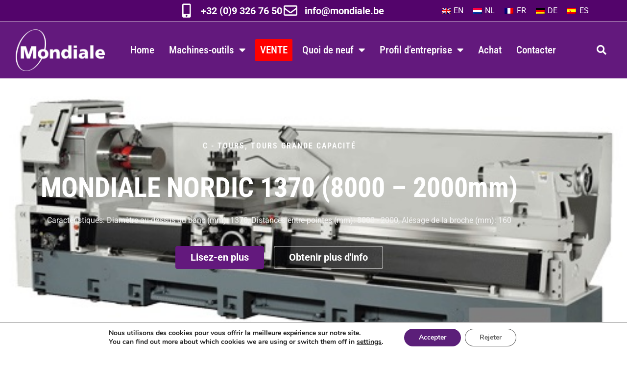

--- FILE ---
content_type: text/html; charset=UTF-8
request_url: https://www.mondiale.be/fr/c-tours/mondiale-nordic-1370-6000mm/
body_size: 19129
content:
<!doctype html>
<html lang="fr-FR">
<head>
	<meta charset="UTF-8">
	<meta name="viewport" content="width=device-width, initial-scale=1">
	<link rel="profile" href="https://gmpg.org/xfn/11">
	<meta name='robots' content='index, follow, max-image-preview:large, max-snippet:-1, max-video-preview:-1' />
<link rel="alternate" hreflang="en" href="https://www.mondiale.be/c-lathes/mondiale-nordic-1370-6000mm/" />
<link rel="alternate" hreflang="nl" href="https://www.mondiale.be/nl/c-draaibanken/mondiale-nordic-1370-6000mm/" />
<link rel="alternate" hreflang="fr" href="https://www.mondiale.be/fr/c-tours/mondiale-nordic-1370-6000mm/" />
<link rel="alternate" hreflang="de" href="https://www.mondiale.be/de/c-drehmaschinen/mondiale-nordic-1370-6000mm/" />
<link rel="alternate" hreflang="es" href="https://www.mondiale.be/es/c-tornos/mondiale-nordic-1370-6000mm/" />
<link rel="alternate" hreflang="x-default" href="https://www.mondiale.be/c-lathes/mondiale-nordic-1370-6000mm/" />

	<!-- This site is optimized with the Yoast SEO plugin v26.7 - https://yoast.com/wordpress/plugins/seo/ -->
	<title>MONDIALE NORDIC 1370 (8000 - 2000mm) - Mondiale</title>
	<link rel="canonical" href="https://www.mondiale.be/fr/c-tours/mondiale-nordic-1370-6000mm/" />
	<meta property="og:locale" content="fr_FR" />
	<meta property="og:type" content="article" />
	<meta property="og:title" content="MONDIALE NORDIC 1370 (8000 - 2000mm) - Mondiale" />
	<meta property="og:description" content="Caractéristiques: Diamètre au-dessus du banc (mm): 1370, Distances entre-pointes (mm): 8000 - 2000, Alésage de la broche (mm): 160" />
	<meta property="og:url" content="https://www.mondiale.be/fr/c-tours/mondiale-nordic-1370-6000mm/" />
	<meta property="og:site_name" content="Mondiale" />
	<meta property="article:published_time" content="2020-06-26T12:21:27+00:00" />
	<meta property="article:modified_time" content="2021-04-22T12:45:59+00:00" />
	<meta property="og:image" content="https://www.mondiale.be/assets/titan-510-Copy.jpg" />
	<meta property="og:image:width" content="500" />
	<meta property="og:image:height" content="500" />
	<meta property="og:image:type" content="image/jpeg" />
	<meta name="author" content="Mondiale Webmaster" />
	<meta name="twitter:card" content="summary_large_image" />
	<meta name="twitter:label1" content="Écrit par" />
	<meta name="twitter:data1" content="Mondiale Webmaster" />
	<script type="application/ld+json" class="yoast-schema-graph">{"@context":"https://schema.org","@graph":[{"@type":"Article","@id":"https://www.mondiale.be/fr/c-tours/mondiale-nordic-1370-6000mm/#article","isPartOf":{"@id":"https://www.mondiale.be/fr/c-tours/mondiale-nordic-1370-6000mm/"},"author":{"name":"Mondiale Webmaster","@id":"https://www.mondiale.be/es/#/schema/person/ba0853e998ce41e815b6b84bf5f95976"},"headline":"MONDIALE NORDIC 1370 (8000 &#8211; 2000mm)","datePublished":"2020-06-26T12:21:27+00:00","dateModified":"2021-04-22T12:45:59+00:00","mainEntityOfPage":{"@id":"https://www.mondiale.be/fr/c-tours/mondiale-nordic-1370-6000mm/"},"wordCount":4,"publisher":{"@id":"https://www.mondiale.be/es/#organization"},"image":{"@id":"https://www.mondiale.be/fr/c-tours/mondiale-nordic-1370-6000mm/#primaryimage"},"thumbnailUrl":"https://www.mondiale.be/assets/titan-510-Copy.jpg","articleSection":["C - Tours","Tours grande capacité"],"inLanguage":"fr-FR"},{"@type":"WebPage","@id":"https://www.mondiale.be/fr/c-tours/mondiale-nordic-1370-6000mm/","url":"https://www.mondiale.be/fr/c-tours/mondiale-nordic-1370-6000mm/","name":"MONDIALE NORDIC 1370 (8000 - 2000mm) - Mondiale","isPartOf":{"@id":"https://www.mondiale.be/es/#website"},"primaryImageOfPage":{"@id":"https://www.mondiale.be/fr/c-tours/mondiale-nordic-1370-6000mm/#primaryimage"},"image":{"@id":"https://www.mondiale.be/fr/c-tours/mondiale-nordic-1370-6000mm/#primaryimage"},"thumbnailUrl":"https://www.mondiale.be/assets/titan-510-Copy.jpg","datePublished":"2020-06-26T12:21:27+00:00","dateModified":"2021-04-22T12:45:59+00:00","breadcrumb":{"@id":"https://www.mondiale.be/fr/c-tours/mondiale-nordic-1370-6000mm/#breadcrumb"},"inLanguage":"fr-FR","potentialAction":[{"@type":"ReadAction","target":["https://www.mondiale.be/fr/c-tours/mondiale-nordic-1370-6000mm/"]}]},{"@type":"ImageObject","inLanguage":"fr-FR","@id":"https://www.mondiale.be/fr/c-tours/mondiale-nordic-1370-6000mm/#primaryimage","url":"https://www.mondiale.be/assets/titan-510-Copy.jpg","contentUrl":"https://www.mondiale.be/assets/titan-510-Copy.jpg","width":500,"height":500},{"@type":"BreadcrumbList","@id":"https://www.mondiale.be/fr/c-tours/mondiale-nordic-1370-6000mm/#breadcrumb","itemListElement":[{"@type":"ListItem","position":1,"name":"Home","item":"https://www.mondiale.be/fr/"},{"@type":"ListItem","position":2,"name":"C - Lathes","item":"https://www.mondiale.be/category/c-lathes/"},{"@type":"ListItem","position":3,"name":"MONDIALE NORDIC 1370 (8000 &#8211; 2000mm)"}]},{"@type":"WebSite","@id":"https://www.mondiale.be/es/#website","url":"https://www.mondiale.be/es/","name":"Mondiale","description":"Your Machine Tool Partner","publisher":{"@id":"https://www.mondiale.be/es/#organization"},"potentialAction":[{"@type":"SearchAction","target":{"@type":"EntryPoint","urlTemplate":"https://www.mondiale.be/es/?s={search_term_string}"},"query-input":{"@type":"PropertyValueSpecification","valueRequired":true,"valueName":"search_term_string"}}],"inLanguage":"fr-FR"},{"@type":"Organization","@id":"https://www.mondiale.be/es/#organization","name":"Mondiale","url":"https://www.mondiale.be/es/","logo":{"@type":"ImageObject","inLanguage":"fr-FR","@id":"https://www.mondiale.be/es/#/schema/logo/image/","url":"https://www.mondiale.be/assets/logo-mondiale-notag-alt-color.svg","contentUrl":"https://www.mondiale.be/assets/logo-mondiale-notag-alt-color.svg","width":1,"height":1,"caption":"Mondiale"},"image":{"@id":"https://www.mondiale.be/es/#/schema/logo/image/"}},{"@type":"Person","@id":"https://www.mondiale.be/es/#/schema/person/ba0853e998ce41e815b6b84bf5f95976","name":"Mondiale Webmaster","image":{"@type":"ImageObject","inLanguage":"fr-FR","@id":"https://www.mondiale.be/es/#/schema/person/image/","url":"https://secure.gravatar.com/avatar/4765c63d10f4e8f96dd692832e161dd342522188bed399d212972f88dd965da1?s=96&d=mm&r=g","contentUrl":"https://secure.gravatar.com/avatar/4765c63d10f4e8f96dd692832e161dd342522188bed399d212972f88dd965da1?s=96&d=mm&r=g","caption":"Mondiale Webmaster"}}]}</script>
	<!-- / Yoast SEO plugin. -->



<link rel="alternate" type="application/rss+xml" title="Mondiale &raquo; Flux" href="https://www.mondiale.be/fr/feed/" />
<link rel="alternate" title="oEmbed (JSON)" type="application/json+oembed" href="https://www.mondiale.be/fr/wp-json/oembed/1.0/embed?url=https%3A%2F%2Fwww.mondiale.be%2Ffr%2Fc-tours%2Fmondiale-nordic-1370-6000mm%2F" />
<link rel="alternate" title="oEmbed (XML)" type="text/xml+oembed" href="https://www.mondiale.be/fr/wp-json/oembed/1.0/embed?url=https%3A%2F%2Fwww.mondiale.be%2Ffr%2Fc-tours%2Fmondiale-nordic-1370-6000mm%2F&#038;format=xml" />
<style id='wp-img-auto-sizes-contain-inline-css'>
img:is([sizes=auto i],[sizes^="auto," i]){contain-intrinsic-size:3000px 1500px}
/*# sourceURL=wp-img-auto-sizes-contain-inline-css */
</style>
<style id='wp-emoji-styles-inline-css'>

	img.wp-smiley, img.emoji {
		display: inline !important;
		border: none !important;
		box-shadow: none !important;
		height: 1em !important;
		width: 1em !important;
		margin: 0 0.07em !important;
		vertical-align: -0.1em !important;
		background: none !important;
		padding: 0 !important;
	}
/*# sourceURL=wp-emoji-styles-inline-css */
</style>
<link rel='stylesheet' id='wp-block-library-css' href='https://www.mondiale.be/wp-includes/css/dist/block-library/style.min.css?ver=ecb00dd4fe5329ba7408fd66590b0a8e' media='all' />
<style id='safe-svg-svg-icon-style-inline-css'>
.safe-svg-cover{text-align:center}.safe-svg-cover .safe-svg-inside{display:inline-block;max-width:100%}.safe-svg-cover svg{fill:currentColor;height:100%;max-height:100%;max-width:100%;width:100%}

/*# sourceURL=https://www.mondiale.be/app/vendor/safe-svg/dist/safe-svg-block-frontend.css */
</style>
<style id='global-styles-inline-css'>
:root{--wp--preset--aspect-ratio--square: 1;--wp--preset--aspect-ratio--4-3: 4/3;--wp--preset--aspect-ratio--3-4: 3/4;--wp--preset--aspect-ratio--3-2: 3/2;--wp--preset--aspect-ratio--2-3: 2/3;--wp--preset--aspect-ratio--16-9: 16/9;--wp--preset--aspect-ratio--9-16: 9/16;--wp--preset--color--black: #000000;--wp--preset--color--cyan-bluish-gray: #abb8c3;--wp--preset--color--white: #ffffff;--wp--preset--color--pale-pink: #f78da7;--wp--preset--color--vivid-red: #cf2e2e;--wp--preset--color--luminous-vivid-orange: #ff6900;--wp--preset--color--luminous-vivid-amber: #fcb900;--wp--preset--color--light-green-cyan: #7bdcb5;--wp--preset--color--vivid-green-cyan: #00d084;--wp--preset--color--pale-cyan-blue: #8ed1fc;--wp--preset--color--vivid-cyan-blue: #0693e3;--wp--preset--color--vivid-purple: #9b51e0;--wp--preset--gradient--vivid-cyan-blue-to-vivid-purple: linear-gradient(135deg,rgb(6,147,227) 0%,rgb(155,81,224) 100%);--wp--preset--gradient--light-green-cyan-to-vivid-green-cyan: linear-gradient(135deg,rgb(122,220,180) 0%,rgb(0,208,130) 100%);--wp--preset--gradient--luminous-vivid-amber-to-luminous-vivid-orange: linear-gradient(135deg,rgb(252,185,0) 0%,rgb(255,105,0) 100%);--wp--preset--gradient--luminous-vivid-orange-to-vivid-red: linear-gradient(135deg,rgb(255,105,0) 0%,rgb(207,46,46) 100%);--wp--preset--gradient--very-light-gray-to-cyan-bluish-gray: linear-gradient(135deg,rgb(238,238,238) 0%,rgb(169,184,195) 100%);--wp--preset--gradient--cool-to-warm-spectrum: linear-gradient(135deg,rgb(74,234,220) 0%,rgb(151,120,209) 20%,rgb(207,42,186) 40%,rgb(238,44,130) 60%,rgb(251,105,98) 80%,rgb(254,248,76) 100%);--wp--preset--gradient--blush-light-purple: linear-gradient(135deg,rgb(255,206,236) 0%,rgb(152,150,240) 100%);--wp--preset--gradient--blush-bordeaux: linear-gradient(135deg,rgb(254,205,165) 0%,rgb(254,45,45) 50%,rgb(107,0,62) 100%);--wp--preset--gradient--luminous-dusk: linear-gradient(135deg,rgb(255,203,112) 0%,rgb(199,81,192) 50%,rgb(65,88,208) 100%);--wp--preset--gradient--pale-ocean: linear-gradient(135deg,rgb(255,245,203) 0%,rgb(182,227,212) 50%,rgb(51,167,181) 100%);--wp--preset--gradient--electric-grass: linear-gradient(135deg,rgb(202,248,128) 0%,rgb(113,206,126) 100%);--wp--preset--gradient--midnight: linear-gradient(135deg,rgb(2,3,129) 0%,rgb(40,116,252) 100%);--wp--preset--font-size--small: 13px;--wp--preset--font-size--medium: 20px;--wp--preset--font-size--large: 36px;--wp--preset--font-size--x-large: 42px;--wp--preset--spacing--20: 0.44rem;--wp--preset--spacing--30: 0.67rem;--wp--preset--spacing--40: 1rem;--wp--preset--spacing--50: 1.5rem;--wp--preset--spacing--60: 2.25rem;--wp--preset--spacing--70: 3.38rem;--wp--preset--spacing--80: 5.06rem;--wp--preset--shadow--natural: 6px 6px 9px rgba(0, 0, 0, 0.2);--wp--preset--shadow--deep: 12px 12px 50px rgba(0, 0, 0, 0.4);--wp--preset--shadow--sharp: 6px 6px 0px rgba(0, 0, 0, 0.2);--wp--preset--shadow--outlined: 6px 6px 0px -3px rgb(255, 255, 255), 6px 6px rgb(0, 0, 0);--wp--preset--shadow--crisp: 6px 6px 0px rgb(0, 0, 0);}:root { --wp--style--global--content-size: 800px;--wp--style--global--wide-size: 1200px; }:where(body) { margin: 0; }.wp-site-blocks > .alignleft { float: left; margin-right: 2em; }.wp-site-blocks > .alignright { float: right; margin-left: 2em; }.wp-site-blocks > .aligncenter { justify-content: center; margin-left: auto; margin-right: auto; }:where(.wp-site-blocks) > * { margin-block-start: 24px; margin-block-end: 0; }:where(.wp-site-blocks) > :first-child { margin-block-start: 0; }:where(.wp-site-blocks) > :last-child { margin-block-end: 0; }:root { --wp--style--block-gap: 24px; }:root :where(.is-layout-flow) > :first-child{margin-block-start: 0;}:root :where(.is-layout-flow) > :last-child{margin-block-end: 0;}:root :where(.is-layout-flow) > *{margin-block-start: 24px;margin-block-end: 0;}:root :where(.is-layout-constrained) > :first-child{margin-block-start: 0;}:root :where(.is-layout-constrained) > :last-child{margin-block-end: 0;}:root :where(.is-layout-constrained) > *{margin-block-start: 24px;margin-block-end: 0;}:root :where(.is-layout-flex){gap: 24px;}:root :where(.is-layout-grid){gap: 24px;}.is-layout-flow > .alignleft{float: left;margin-inline-start: 0;margin-inline-end: 2em;}.is-layout-flow > .alignright{float: right;margin-inline-start: 2em;margin-inline-end: 0;}.is-layout-flow > .aligncenter{margin-left: auto !important;margin-right: auto !important;}.is-layout-constrained > .alignleft{float: left;margin-inline-start: 0;margin-inline-end: 2em;}.is-layout-constrained > .alignright{float: right;margin-inline-start: 2em;margin-inline-end: 0;}.is-layout-constrained > .aligncenter{margin-left: auto !important;margin-right: auto !important;}.is-layout-constrained > :where(:not(.alignleft):not(.alignright):not(.alignfull)){max-width: var(--wp--style--global--content-size);margin-left: auto !important;margin-right: auto !important;}.is-layout-constrained > .alignwide{max-width: var(--wp--style--global--wide-size);}body .is-layout-flex{display: flex;}.is-layout-flex{flex-wrap: wrap;align-items: center;}.is-layout-flex > :is(*, div){margin: 0;}body .is-layout-grid{display: grid;}.is-layout-grid > :is(*, div){margin: 0;}body{padding-top: 0px;padding-right: 0px;padding-bottom: 0px;padding-left: 0px;}a:where(:not(.wp-element-button)){text-decoration: underline;}:root :where(.wp-element-button, .wp-block-button__link){background-color: #32373c;border-width: 0;color: #fff;font-family: inherit;font-size: inherit;font-style: inherit;font-weight: inherit;letter-spacing: inherit;line-height: inherit;padding-top: calc(0.667em + 2px);padding-right: calc(1.333em + 2px);padding-bottom: calc(0.667em + 2px);padding-left: calc(1.333em + 2px);text-decoration: none;text-transform: inherit;}.has-black-color{color: var(--wp--preset--color--black) !important;}.has-cyan-bluish-gray-color{color: var(--wp--preset--color--cyan-bluish-gray) !important;}.has-white-color{color: var(--wp--preset--color--white) !important;}.has-pale-pink-color{color: var(--wp--preset--color--pale-pink) !important;}.has-vivid-red-color{color: var(--wp--preset--color--vivid-red) !important;}.has-luminous-vivid-orange-color{color: var(--wp--preset--color--luminous-vivid-orange) !important;}.has-luminous-vivid-amber-color{color: var(--wp--preset--color--luminous-vivid-amber) !important;}.has-light-green-cyan-color{color: var(--wp--preset--color--light-green-cyan) !important;}.has-vivid-green-cyan-color{color: var(--wp--preset--color--vivid-green-cyan) !important;}.has-pale-cyan-blue-color{color: var(--wp--preset--color--pale-cyan-blue) !important;}.has-vivid-cyan-blue-color{color: var(--wp--preset--color--vivid-cyan-blue) !important;}.has-vivid-purple-color{color: var(--wp--preset--color--vivid-purple) !important;}.has-black-background-color{background-color: var(--wp--preset--color--black) !important;}.has-cyan-bluish-gray-background-color{background-color: var(--wp--preset--color--cyan-bluish-gray) !important;}.has-white-background-color{background-color: var(--wp--preset--color--white) !important;}.has-pale-pink-background-color{background-color: var(--wp--preset--color--pale-pink) !important;}.has-vivid-red-background-color{background-color: var(--wp--preset--color--vivid-red) !important;}.has-luminous-vivid-orange-background-color{background-color: var(--wp--preset--color--luminous-vivid-orange) !important;}.has-luminous-vivid-amber-background-color{background-color: var(--wp--preset--color--luminous-vivid-amber) !important;}.has-light-green-cyan-background-color{background-color: var(--wp--preset--color--light-green-cyan) !important;}.has-vivid-green-cyan-background-color{background-color: var(--wp--preset--color--vivid-green-cyan) !important;}.has-pale-cyan-blue-background-color{background-color: var(--wp--preset--color--pale-cyan-blue) !important;}.has-vivid-cyan-blue-background-color{background-color: var(--wp--preset--color--vivid-cyan-blue) !important;}.has-vivid-purple-background-color{background-color: var(--wp--preset--color--vivid-purple) !important;}.has-black-border-color{border-color: var(--wp--preset--color--black) !important;}.has-cyan-bluish-gray-border-color{border-color: var(--wp--preset--color--cyan-bluish-gray) !important;}.has-white-border-color{border-color: var(--wp--preset--color--white) !important;}.has-pale-pink-border-color{border-color: var(--wp--preset--color--pale-pink) !important;}.has-vivid-red-border-color{border-color: var(--wp--preset--color--vivid-red) !important;}.has-luminous-vivid-orange-border-color{border-color: var(--wp--preset--color--luminous-vivid-orange) !important;}.has-luminous-vivid-amber-border-color{border-color: var(--wp--preset--color--luminous-vivid-amber) !important;}.has-light-green-cyan-border-color{border-color: var(--wp--preset--color--light-green-cyan) !important;}.has-vivid-green-cyan-border-color{border-color: var(--wp--preset--color--vivid-green-cyan) !important;}.has-pale-cyan-blue-border-color{border-color: var(--wp--preset--color--pale-cyan-blue) !important;}.has-vivid-cyan-blue-border-color{border-color: var(--wp--preset--color--vivid-cyan-blue) !important;}.has-vivid-purple-border-color{border-color: var(--wp--preset--color--vivid-purple) !important;}.has-vivid-cyan-blue-to-vivid-purple-gradient-background{background: var(--wp--preset--gradient--vivid-cyan-blue-to-vivid-purple) !important;}.has-light-green-cyan-to-vivid-green-cyan-gradient-background{background: var(--wp--preset--gradient--light-green-cyan-to-vivid-green-cyan) !important;}.has-luminous-vivid-amber-to-luminous-vivid-orange-gradient-background{background: var(--wp--preset--gradient--luminous-vivid-amber-to-luminous-vivid-orange) !important;}.has-luminous-vivid-orange-to-vivid-red-gradient-background{background: var(--wp--preset--gradient--luminous-vivid-orange-to-vivid-red) !important;}.has-very-light-gray-to-cyan-bluish-gray-gradient-background{background: var(--wp--preset--gradient--very-light-gray-to-cyan-bluish-gray) !important;}.has-cool-to-warm-spectrum-gradient-background{background: var(--wp--preset--gradient--cool-to-warm-spectrum) !important;}.has-blush-light-purple-gradient-background{background: var(--wp--preset--gradient--blush-light-purple) !important;}.has-blush-bordeaux-gradient-background{background: var(--wp--preset--gradient--blush-bordeaux) !important;}.has-luminous-dusk-gradient-background{background: var(--wp--preset--gradient--luminous-dusk) !important;}.has-pale-ocean-gradient-background{background: var(--wp--preset--gradient--pale-ocean) !important;}.has-electric-grass-gradient-background{background: var(--wp--preset--gradient--electric-grass) !important;}.has-midnight-gradient-background{background: var(--wp--preset--gradient--midnight) !important;}.has-small-font-size{font-size: var(--wp--preset--font-size--small) !important;}.has-medium-font-size{font-size: var(--wp--preset--font-size--medium) !important;}.has-large-font-size{font-size: var(--wp--preset--font-size--large) !important;}.has-x-large-font-size{font-size: var(--wp--preset--font-size--x-large) !important;}
:root :where(.wp-block-pullquote){font-size: 1.5em;line-height: 1.6;}
/*# sourceURL=global-styles-inline-css */
</style>
<link rel='stylesheet' id='wpml-legacy-horizontal-list-0-css' href='https://www.mondiale.be/app/vendor/sitepress-multilingual-cms/templates/language-switchers/legacy-list-horizontal/style.min.css?ver=1' media='all' />
<link rel='stylesheet' id='wpml-menu-item-0-css' href='https://www.mondiale.be/app/vendor/sitepress-multilingual-cms/templates/language-switchers/menu-item/style.min.css?ver=1' media='all' />
<link data-minify="1" rel='stylesheet' id='custom-css' href='https://www.mondiale.be/app/cache/min/1/app/themes/mondiale/custom.css?ver=1768968922' media='all' />
<link data-minify="1" rel='stylesheet' id='hello-elementor-css' href='https://www.mondiale.be/app/cache/min/1/app/themes/hello-elementor/assets/css/reset.css?ver=1768968922' media='all' />
<link data-minify="1" rel='stylesheet' id='hello-elementor-theme-style-css' href='https://www.mondiale.be/app/cache/min/1/app/themes/hello-elementor/assets/css/theme.css?ver=1768968922' media='all' />
<link data-minify="1" rel='stylesheet' id='hello-elementor-header-footer-css' href='https://www.mondiale.be/app/cache/min/1/app/themes/hello-elementor/assets/css/header-footer.css?ver=1768968922' media='all' />
<link rel='stylesheet' id='elementor-frontend-css' href='https://www.mondiale.be/app/vendor/elementor/assets/css/frontend.min.css?ver=3.34.1' media='all' />
<style id='elementor-frontend-inline-css'>
.elementor-1384 .elementor-element.elementor-element-12e73b60:not(.elementor-motion-effects-element-type-background), .elementor-1384 .elementor-element.elementor-element-12e73b60 > .elementor-motion-effects-container > .elementor-motion-effects-layer{background-image:url("https://www.mondiale.be/assets/titan-510-Copy.jpg");}
/*# sourceURL=elementor-frontend-inline-css */
</style>
<link rel='stylesheet' id='widget-icon-list-css' href='https://www.mondiale.be/app/vendor/elementor/assets/css/widget-icon-list.min.css?ver=3.34.1' media='all' />
<link rel='stylesheet' id='e-sticky-css' href='https://www.mondiale.be/app/vendor/elementor-pro/assets/css/modules/sticky.min.css?ver=3.34.0' media='all' />
<link rel='stylesheet' id='widget-image-css' href='https://www.mondiale.be/app/vendor/elementor/assets/css/widget-image.min.css?ver=3.34.1' media='all' />
<link rel='stylesheet' id='widget-nav-menu-css' href='https://www.mondiale.be/app/vendor/elementor-pro/assets/css/widget-nav-menu.min.css?ver=3.34.0' media='all' />
<link rel='stylesheet' id='widget-search-form-css' href='https://www.mondiale.be/app/vendor/elementor-pro/assets/css/widget-search-form.min.css?ver=3.34.0' media='all' />
<link rel='stylesheet' id='elementor-icons-shared-0-css' href='https://www.mondiale.be/app/vendor/elementor/assets/lib/font-awesome/css/fontawesome.min.css?ver=5.15.3' media='all' />
<link data-minify="1" rel='stylesheet' id='elementor-icons-fa-solid-css' href='https://www.mondiale.be/app/cache/min/1/app/vendor/elementor/assets/lib/font-awesome/css/solid.min.css?ver=1768968922' media='all' />
<link rel='stylesheet' id='widget-divider-css' href='https://www.mondiale.be/app/vendor/elementor/assets/css/widget-divider.min.css?ver=3.34.1' media='all' />
<link rel='stylesheet' id='widget-heading-css' href='https://www.mondiale.be/app/vendor/elementor/assets/css/widget-heading.min.css?ver=3.34.1' media='all' />
<link rel='stylesheet' id='e-motion-fx-css' href='https://www.mondiale.be/app/vendor/elementor-pro/assets/css/modules/motion-fx.min.css?ver=3.34.0' media='all' />
<link rel='stylesheet' id='widget-breadcrumbs-css' href='https://www.mondiale.be/app/vendor/elementor-pro/assets/css/widget-breadcrumbs.min.css?ver=3.34.0' media='all' />
<link data-minify="1" rel='stylesheet' id='swiper-css' href='https://www.mondiale.be/app/cache/min/1/app/vendor/elementor/assets/lib/swiper/v8/css/swiper.min.css?ver=1768968922' media='all' />
<link rel='stylesheet' id='e-swiper-css' href='https://www.mondiale.be/app/vendor/elementor/assets/css/conditionals/e-swiper.min.css?ver=3.34.1' media='all' />
<link rel='stylesheet' id='widget-image-gallery-css' href='https://www.mondiale.be/app/vendor/elementor/assets/css/widget-image-gallery.min.css?ver=3.34.1' media='all' />
<link rel='stylesheet' id='widget-video-css' href='https://www.mondiale.be/app/vendor/elementor/assets/css/widget-video.min.css?ver=3.34.1' media='all' />
<link rel='stylesheet' id='widget-posts-css' href='https://www.mondiale.be/app/vendor/elementor-pro/assets/css/widget-posts.min.css?ver=3.34.0' media='all' />
<link rel='stylesheet' id='widget-spacer-css' href='https://www.mondiale.be/app/vendor/elementor/assets/css/widget-spacer.min.css?ver=3.34.1' media='all' />
<link rel='stylesheet' id='widget-form-css' href='https://www.mondiale.be/app/vendor/elementor-pro/assets/css/widget-form.min.css?ver=3.34.0' media='all' />
<link rel='stylesheet' id='e-shapes-css' href='https://www.mondiale.be/app/vendor/elementor/assets/css/conditionals/shapes.min.css?ver=3.34.1' media='all' />
<link data-minify="1" rel='stylesheet' id='elementor-icons-css' href='https://www.mondiale.be/app/cache/min/1/app/vendor/elementor/assets/lib/eicons/css/elementor-icons.min.css?ver=1768968922' media='all' />
<link rel='stylesheet' id='elementor-post-12418-css' href='https://www.mondiale.be/assets/elementor/css/post-12418.css?ver=1768968865' media='all' />
<link data-minify="1" rel='stylesheet' id='font-awesome-5-all-css' href='https://www.mondiale.be/app/cache/min/1/app/vendor/elementor/assets/lib/font-awesome/css/all.min.css?ver=1768968922' media='all' />
<link rel='stylesheet' id='font-awesome-4-shim-css' href='https://www.mondiale.be/app/vendor/elementor/assets/lib/font-awesome/css/v4-shims.min.css?ver=3.34.1' media='all' />
<link rel='stylesheet' id='elementor-post-1362-css' href='https://www.mondiale.be/assets/elementor/css/post-1362.css?ver=1768968865' media='all' />
<link rel='stylesheet' id='elementor-post-183-css' href='https://www.mondiale.be/assets/elementor/css/post-183.css?ver=1768968865' media='all' />
<link rel='stylesheet' id='elementor-post-1384-css' href='https://www.mondiale.be/assets/elementor/css/post-1384.css?ver=1768968929' media='all' />
<link data-minify="1" rel='stylesheet' id='moove_gdpr_frontend-css' href='https://www.mondiale.be/app/cache/min/1/app/vendor/gdpr-cookie-compliance/dist/styles/gdpr-main.css?ver=1768968922' media='all' />
<style id='moove_gdpr_frontend-inline-css'>
				#moove_gdpr_cookie_info_bar .moove-gdpr-info-bar-container .moove-gdpr-info-bar-content a.mgbutton.moove-gdpr-infobar-reject-btn, 
				#moove_gdpr_cookie_info_bar .moove-gdpr-info-bar-container .moove-gdpr-info-bar-content button.mgbutton.moove-gdpr-infobar-reject-btn {
					background-color: transparent;
					box-shadow: inset 0 0 0 1px currentColor;
					opacity: .7;
					color: #202020;
				}

				#moove_gdpr_cookie_info_bar .moove-gdpr-info-bar-container .moove-gdpr-info-bar-content a.mgbutton.moove-gdpr-infobar-reject-btn:hover, 
				#moove_gdpr_cookie_info_bar .moove-gdpr-info-bar-container .moove-gdpr-info-bar-content button.mgbutton.moove-gdpr-infobar-reject-btn:hover {
					background-color: #202020;
					box-shadow: none;
					color: #fff;
					opacity: 1;
				}

				#moove_gdpr_cookie_info_bar:not(.gdpr-full-screen-infobar).moove-gdpr-dark-scheme .moove-gdpr-info-bar-container .moove-gdpr-info-bar-content a.mgbutton.moove-gdpr-infobar-reject-btn, #moove_gdpr_cookie_info_bar:not(.gdpr-full-screen-infobar).moove-gdpr-dark-scheme .moove-gdpr-info-bar-container .moove-gdpr-info-bar-content button.mgbutton.moove-gdpr-infobar-reject-btn {
					background-color: transparent;
					box-shadow: inset 0 0 0 1px currentColor;
					opacity: .7;
					color: #fff;
				}

				#moove_gdpr_cookie_info_bar:not(.gdpr-full-screen-infobar).moove-gdpr-dark-scheme .moove-gdpr-info-bar-container .moove-gdpr-info-bar-content a.mgbutton.moove-gdpr-infobar-reject-btn:hover, #moove_gdpr_cookie_info_bar:not(.gdpr-full-screen-infobar).moove-gdpr-dark-scheme .moove-gdpr-info-bar-container .moove-gdpr-info-bar-content button.mgbutton.moove-gdpr-infobar-reject-btn:hover {
					box-shadow: none;
					opacity: 1;
					color: #202020;
					background-color: #fff;
				}
			#moove_gdpr_cookie_modal,#moove_gdpr_cookie_info_bar,.gdpr_cookie_settings_shortcode_content{font-family:&#039;Nunito&#039;,sans-serif}#moove_gdpr_save_popup_settings_button{background-color:#373737;color:#fff}#moove_gdpr_save_popup_settings_button:hover{background-color:#000}#moove_gdpr_cookie_info_bar .moove-gdpr-info-bar-container .moove-gdpr-info-bar-content a.mgbutton,#moove_gdpr_cookie_info_bar .moove-gdpr-info-bar-container .moove-gdpr-info-bar-content button.mgbutton{background-color:#5b1f79}#moove_gdpr_cookie_modal .moove-gdpr-modal-content .moove-gdpr-modal-footer-content .moove-gdpr-button-holder a.mgbutton,#moove_gdpr_cookie_modal .moove-gdpr-modal-content .moove-gdpr-modal-footer-content .moove-gdpr-button-holder button.mgbutton,.gdpr_cookie_settings_shortcode_content .gdpr-shr-button.button-green{background-color:#5b1f79;border-color:#5b1f79}#moove_gdpr_cookie_modal .moove-gdpr-modal-content .moove-gdpr-modal-footer-content .moove-gdpr-button-holder a.mgbutton:hover,#moove_gdpr_cookie_modal .moove-gdpr-modal-content .moove-gdpr-modal-footer-content .moove-gdpr-button-holder button.mgbutton:hover,.gdpr_cookie_settings_shortcode_content .gdpr-shr-button.button-green:hover{background-color:#fff;color:#5b1f79}#moove_gdpr_cookie_modal .moove-gdpr-modal-content .moove-gdpr-modal-close i,#moove_gdpr_cookie_modal .moove-gdpr-modal-content .moove-gdpr-modal-close span.gdpr-icon{background-color:#5b1f79;border:1px solid #5b1f79}#moove_gdpr_cookie_info_bar span.moove-gdpr-infobar-allow-all.focus-g,#moove_gdpr_cookie_info_bar span.moove-gdpr-infobar-allow-all:focus,#moove_gdpr_cookie_info_bar button.moove-gdpr-infobar-allow-all.focus-g,#moove_gdpr_cookie_info_bar button.moove-gdpr-infobar-allow-all:focus,#moove_gdpr_cookie_info_bar span.moove-gdpr-infobar-reject-btn.focus-g,#moove_gdpr_cookie_info_bar span.moove-gdpr-infobar-reject-btn:focus,#moove_gdpr_cookie_info_bar button.moove-gdpr-infobar-reject-btn.focus-g,#moove_gdpr_cookie_info_bar button.moove-gdpr-infobar-reject-btn:focus,#moove_gdpr_cookie_info_bar span.change-settings-button.focus-g,#moove_gdpr_cookie_info_bar span.change-settings-button:focus,#moove_gdpr_cookie_info_bar button.change-settings-button.focus-g,#moove_gdpr_cookie_info_bar button.change-settings-button:focus{-webkit-box-shadow:0 0 1px 3px #5b1f79;-moz-box-shadow:0 0 1px 3px #5b1f79;box-shadow:0 0 1px 3px #5b1f79}#moove_gdpr_cookie_modal .moove-gdpr-modal-content .moove-gdpr-modal-close i:hover,#moove_gdpr_cookie_modal .moove-gdpr-modal-content .moove-gdpr-modal-close span.gdpr-icon:hover,#moove_gdpr_cookie_info_bar span[data-href]>u.change-settings-button{color:#5b1f79}#moove_gdpr_cookie_modal .moove-gdpr-modal-content .moove-gdpr-modal-left-content #moove-gdpr-menu li.menu-item-selected a span.gdpr-icon,#moove_gdpr_cookie_modal .moove-gdpr-modal-content .moove-gdpr-modal-left-content #moove-gdpr-menu li.menu-item-selected button span.gdpr-icon{color:inherit}#moove_gdpr_cookie_modal .moove-gdpr-modal-content .moove-gdpr-modal-left-content #moove-gdpr-menu li a span.gdpr-icon,#moove_gdpr_cookie_modal .moove-gdpr-modal-content .moove-gdpr-modal-left-content #moove-gdpr-menu li button span.gdpr-icon{color:inherit}#moove_gdpr_cookie_modal .gdpr-acc-link{line-height:0;font-size:0;color:transparent;position:absolute}#moove_gdpr_cookie_modal .moove-gdpr-modal-content .moove-gdpr-modal-close:hover i,#moove_gdpr_cookie_modal .moove-gdpr-modal-content .moove-gdpr-modal-left-content #moove-gdpr-menu li a,#moove_gdpr_cookie_modal .moove-gdpr-modal-content .moove-gdpr-modal-left-content #moove-gdpr-menu li button,#moove_gdpr_cookie_modal .moove-gdpr-modal-content .moove-gdpr-modal-left-content #moove-gdpr-menu li button i,#moove_gdpr_cookie_modal .moove-gdpr-modal-content .moove-gdpr-modal-left-content #moove-gdpr-menu li a i,#moove_gdpr_cookie_modal .moove-gdpr-modal-content .moove-gdpr-tab-main .moove-gdpr-tab-main-content a:hover,#moove_gdpr_cookie_info_bar.moove-gdpr-dark-scheme .moove-gdpr-info-bar-container .moove-gdpr-info-bar-content a.mgbutton:hover,#moove_gdpr_cookie_info_bar.moove-gdpr-dark-scheme .moove-gdpr-info-bar-container .moove-gdpr-info-bar-content button.mgbutton:hover,#moove_gdpr_cookie_info_bar.moove-gdpr-dark-scheme .moove-gdpr-info-bar-container .moove-gdpr-info-bar-content a:hover,#moove_gdpr_cookie_info_bar.moove-gdpr-dark-scheme .moove-gdpr-info-bar-container .moove-gdpr-info-bar-content button:hover,#moove_gdpr_cookie_info_bar.moove-gdpr-dark-scheme .moove-gdpr-info-bar-container .moove-gdpr-info-bar-content span.change-settings-button:hover,#moove_gdpr_cookie_info_bar.moove-gdpr-dark-scheme .moove-gdpr-info-bar-container .moove-gdpr-info-bar-content button.change-settings-button:hover,#moove_gdpr_cookie_info_bar.moove-gdpr-dark-scheme .moove-gdpr-info-bar-container .moove-gdpr-info-bar-content u.change-settings-button:hover,#moove_gdpr_cookie_info_bar span[data-href]>u.change-settings-button,#moove_gdpr_cookie_info_bar.moove-gdpr-dark-scheme .moove-gdpr-info-bar-container .moove-gdpr-info-bar-content a.mgbutton.focus-g,#moove_gdpr_cookie_info_bar.moove-gdpr-dark-scheme .moove-gdpr-info-bar-container .moove-gdpr-info-bar-content button.mgbutton.focus-g,#moove_gdpr_cookie_info_bar.moove-gdpr-dark-scheme .moove-gdpr-info-bar-container .moove-gdpr-info-bar-content a.focus-g,#moove_gdpr_cookie_info_bar.moove-gdpr-dark-scheme .moove-gdpr-info-bar-container .moove-gdpr-info-bar-content button.focus-g,#moove_gdpr_cookie_info_bar.moove-gdpr-dark-scheme .moove-gdpr-info-bar-container .moove-gdpr-info-bar-content a.mgbutton:focus,#moove_gdpr_cookie_info_bar.moove-gdpr-dark-scheme .moove-gdpr-info-bar-container .moove-gdpr-info-bar-content button.mgbutton:focus,#moove_gdpr_cookie_info_bar.moove-gdpr-dark-scheme .moove-gdpr-info-bar-container .moove-gdpr-info-bar-content a:focus,#moove_gdpr_cookie_info_bar.moove-gdpr-dark-scheme .moove-gdpr-info-bar-container .moove-gdpr-info-bar-content button:focus,#moove_gdpr_cookie_info_bar.moove-gdpr-dark-scheme .moove-gdpr-info-bar-container .moove-gdpr-info-bar-content span.change-settings-button.focus-g,span.change-settings-button:focus,button.change-settings-button.focus-g,button.change-settings-button:focus,#moove_gdpr_cookie_info_bar.moove-gdpr-dark-scheme .moove-gdpr-info-bar-container .moove-gdpr-info-bar-content u.change-settings-button.focus-g,#moove_gdpr_cookie_info_bar.moove-gdpr-dark-scheme .moove-gdpr-info-bar-container .moove-gdpr-info-bar-content u.change-settings-button:focus{color:#5b1f79}#moove_gdpr_cookie_modal .moove-gdpr-branding.focus-g span,#moove_gdpr_cookie_modal .moove-gdpr-modal-content .moove-gdpr-tab-main a.focus-g,#moove_gdpr_cookie_modal .moove-gdpr-modal-content .moove-gdpr-tab-main .gdpr-cd-details-toggle.focus-g{color:#5b1f79}#moove_gdpr_cookie_modal.gdpr_lightbox-hide{display:none}
/*# sourceURL=moove_gdpr_frontend-inline-css */
</style>
<link data-minify="1" rel='stylesheet' id='elementor-gf-local-robotocondensed-css' href='https://www.mondiale.be/app/cache/min/1/assets/elementor/google-fonts/css/robotocondensed.css?ver=1768968922' media='all' />
<link data-minify="1" rel='stylesheet' id='elementor-gf-local-roboto-css' href='https://www.mondiale.be/app/cache/min/1/assets/elementor/google-fonts/css/roboto.css?ver=1768968922' media='all' />
<link data-minify="1" rel='stylesheet' id='elementor-icons-fa-regular-css' href='https://www.mondiale.be/app/cache/min/1/app/vendor/elementor/assets/lib/font-awesome/css/regular.min.css?ver=1768968922' media='all' />
<script id="wpml-cookie-js-extra">
var wpml_cookies = {"wp-wpml_current_language":{"value":"fr","expires":1,"path":"/"}};
var wpml_cookies = {"wp-wpml_current_language":{"value":"fr","expires":1,"path":"/"}};
//# sourceURL=wpml-cookie-js-extra
</script>

<script src="https://www.mondiale.be/wp-includes/js/jquery/jquery.min.js?ver=3.7.1" id="jquery-core-js"></script>



<link rel="https://api.w.org/" href="https://www.mondiale.be/fr/wp-json/" /><link rel="alternate" title="JSON" type="application/json" href="https://www.mondiale.be/fr/wp-json/wp/v2/posts/15363" /><link rel="EditURI" type="application/rsd+xml" title="RSD" href="https://www.mondiale.be/xmlrpc.php?rsd" />

<link rel='shortlink' href='https://www.mondiale.be/fr/?p=15363' />
<meta name="generator" content="WPML ver:4.8.6 stt:37,1,4,3,2;" />
								<script>
					// Define dataLayer and the gtag function.
					window.dataLayer = window.dataLayer || [];
					function gtag(){dataLayer.push(arguments);}

					// Set default consent to 'denied' as a placeholder
					// Determine actual values based on your own requirements
					gtag('consent', 'default', {
						'ad_storage': 'denied',
						'ad_user_data': 'denied',
						'ad_personalization': 'denied',
						'analytics_storage': 'denied',
						'personalization_storage': 'denied',
						'security_storage': 'denied',
						'functionality_storage': 'denied',
						'wait_for_update': '2000'
					});
				</script>

				<!-- Google Tag Manager -->
				<script>(function(w,d,s,l,i){w[l]=w[l]||[];w[l].push({'gtm.start':
				new Date().getTime(),event:'gtm.js'});var f=d.getElementsByTagName(s)[0],
				j=d.createElement(s),dl=l!='dataLayer'?'&l='+l:'';j.async=true;j.src=
				'https://www.googletagmanager.com/gtm.js?id='+i+dl;f.parentNode.insertBefore(j,f);
				})(window,document,'script','dataLayer','GTM-KC738NH');</script>
				<!-- End Google Tag Manager -->
							<meta name="description" content="Caractéristiques: Diamètre au-dessus du banc (mm): 1370, Distances entre-pointes (mm): 8000 - 2000, Alésage de la broche (mm): 160">
<meta name="generator" content="Elementor 3.34.1; features: additional_custom_breakpoints; settings: css_print_method-external, google_font-enabled, font_display-auto">
			<style>
				.e-con.e-parent:nth-of-type(n+4):not(.e-lazyloaded):not(.e-no-lazyload),
				.e-con.e-parent:nth-of-type(n+4):not(.e-lazyloaded):not(.e-no-lazyload) * {
					background-image: none !important;
				}
				@media screen and (max-height: 1024px) {
					.e-con.e-parent:nth-of-type(n+3):not(.e-lazyloaded):not(.e-no-lazyload),
					.e-con.e-parent:nth-of-type(n+3):not(.e-lazyloaded):not(.e-no-lazyload) * {
						background-image: none !important;
					}
				}
				@media screen and (max-height: 640px) {
					.e-con.e-parent:nth-of-type(n+2):not(.e-lazyloaded):not(.e-no-lazyload),
					.e-con.e-parent:nth-of-type(n+2):not(.e-lazyloaded):not(.e-no-lazyload) * {
						background-image: none !important;
					}
				}
			</style>
			
</head>
<body class="wp-singular post-template-default single single-post postid-15363 single-format-standard wp-embed-responsive wp-theme-hello-elementor wp-child-theme-mondiale hello-elementor-default elementor-default elementor-kit-12418 elementor-page-1384">


<a class="skip-link screen-reader-text" href="#content">Aller au contenu</a>

		<header data-rocket-location-hash="2229bb69c614ced9024ea2f02d448f0e" data-elementor-type="header" data-elementor-id="1362" class="elementor elementor-1362 elementor-19 elementor-location-header" data-elementor-post-type="elementor_library">
					<section class="elementor-section elementor-top-section elementor-element elementor-element-ce61942 elementor-section-full_width elementor-section-content-middle elementor-section-height-default elementor-section-height-default" data-id="ce61942" data-element_type="section" data-settings="{&quot;background_background&quot;:&quot;classic&quot;,&quot;sticky&quot;:&quot;top&quot;,&quot;sticky_on&quot;:[&quot;desktop&quot;,&quot;tablet&quot;,&quot;mobile&quot;],&quot;sticky_offset&quot;:0,&quot;sticky_effects_offset&quot;:0,&quot;sticky_anchor_link_offset&quot;:0}">
						<div data-rocket-location-hash="0b3376bad69c5a64f5d59c7096455786" class="elementor-container elementor-column-gap-no">
					<div class="elementor-column elementor-col-33 elementor-top-column elementor-element elementor-element-9876b60 elementor-hidden-tablet elementor-hidden-phone" data-id="9876b60" data-element_type="column">
			<div class="elementor-widget-wrap">
							</div>
		</div>
				<div class="elementor-column elementor-col-33 elementor-top-column elementor-element elementor-element-dc6b67d" data-id="dc6b67d" data-element_type="column">
			<div class="elementor-widget-wrap elementor-element-populated">
						<div class="elementor-element elementor-element-4d1b03f elementor-icon-list--layout-inline elementor-align-center elementor-tablet-align-center elementor-hidden-phone elementor-list-item-link-full_width elementor-widget elementor-widget-icon-list" data-id="4d1b03f" data-element_type="widget" data-widget_type="icon-list.default">
				<div class="elementor-widget-container">
							<ul class="elementor-icon-list-items elementor-inline-items">
							<li class="elementor-icon-list-item elementor-inline-item">
											<a href="tel:003293267650">

												<span class="elementor-icon-list-icon">
							<i aria-hidden="true" class="fas fa-mobile-alt"></i>						</span>
										<span class="elementor-icon-list-text">+32 (0)9 326 76 50</span>
											</a>
									</li>
								<li class="elementor-icon-list-item elementor-inline-item">
											<a href="mailto:info@mondiale.be">

												<span class="elementor-icon-list-icon">
							<i aria-hidden="true" class="far fa-envelope"></i>						</span>
										<span class="elementor-icon-list-text">info@mondiale.be</span>
											</a>
									</li>
						</ul>
						</div>
				</div>
					</div>
		</div>
				<div class="elementor-column elementor-col-33 elementor-top-column elementor-element elementor-element-893d308 col-lang" data-id="893d308" data-element_type="column">
			<div class="elementor-widget-wrap elementor-element-populated">
						<div class="elementor-element elementor-element-a7c2f48 elementor-widget elementor-widget-shortcode" data-id="a7c2f48" data-element_type="widget" data-widget_type="shortcode.default">
				<div class="elementor-widget-container">
							<div class="elementor-shortcode">
<div class="wpml-ls-statics-footer wpml-ls wpml-ls-legacy-list-horizontal">
	<ul role="menu"><li class="wpml-ls-slot-footer wpml-ls-item wpml-ls-item-en wpml-ls-first-item wpml-ls-item-legacy-list-horizontal" role="none">
				<a href="https://www.mondiale.be/c-lathes/mondiale-nordic-1370-6000mm/" class="wpml-ls-link" role="menuitem"  aria-label="Passer à EN" title="Passer à EN" >
                                                        <img
            class="wpml-ls-flag"
            src="https://www.mondiale.be/app/vendor/sitepress-multilingual-cms/res/flags/en.png"
            alt=""
            width=18
            height=12
    /><span class="wpml-ls-native" lang="en">EN</span></a>
			</li><li class="wpml-ls-slot-footer wpml-ls-item wpml-ls-item-nl wpml-ls-item-legacy-list-horizontal" role="none">
				<a href="https://www.mondiale.be/nl/c-draaibanken/mondiale-nordic-1370-6000mm/" class="wpml-ls-link" role="menuitem"  aria-label="Passer à NL" title="Passer à NL" >
                                                        <img
            class="wpml-ls-flag"
            src="https://www.mondiale.be/app/vendor/sitepress-multilingual-cms/res/flags/nl.png"
            alt=""
            width=18
            height=12
    /><span class="wpml-ls-native" lang="nl">NL</span></a>
			</li><li class="wpml-ls-slot-footer wpml-ls-item wpml-ls-item-fr wpml-ls-current-language wpml-ls-item-legacy-list-horizontal" role="none">
				<a href="https://www.mondiale.be/fr/c-tours/mondiale-nordic-1370-6000mm/" class="wpml-ls-link" role="menuitem" >
                                                        <img
            class="wpml-ls-flag"
            src="https://www.mondiale.be/app/vendor/sitepress-multilingual-cms/res/flags/fr.png"
            alt=""
            width=18
            height=12
    /><span class="wpml-ls-native" role="menuitem">FR</span></a>
			</li><li class="wpml-ls-slot-footer wpml-ls-item wpml-ls-item-de wpml-ls-item-legacy-list-horizontal" role="none">
				<a href="https://www.mondiale.be/de/c-drehmaschinen/mondiale-nordic-1370-6000mm/" class="wpml-ls-link" role="menuitem"  aria-label="Passer à DE" title="Passer à DE" >
                                                        <img
            class="wpml-ls-flag"
            src="https://www.mondiale.be/app/vendor/sitepress-multilingual-cms/res/flags/de.png"
            alt=""
            width=18
            height=12
    /><span class="wpml-ls-native" lang="de">DE</span></a>
			</li><li class="wpml-ls-slot-footer wpml-ls-item wpml-ls-item-es wpml-ls-last-item wpml-ls-item-legacy-list-horizontal" role="none">
				<a href="https://www.mondiale.be/es/c-tornos/mondiale-nordic-1370-6000mm/" class="wpml-ls-link" role="menuitem"  aria-label="Passer à ES" title="Passer à ES" >
                                                        <img
            class="wpml-ls-flag"
            src="https://www.mondiale.be/app/vendor/sitepress-multilingual-cms/res/flags/es.png"
            alt=""
            width=18
            height=12
    /><span class="wpml-ls-native" lang="es">ES</span></a>
			</li></ul>
</div>
</div>
						</div>
				</div>
					</div>
		</div>
					</div>
		</section>
				<section class="elementor-section elementor-top-section elementor-element elementor-element-ea25710 elementor-section-content-middle elementor-section-height-min-height elementor-section-full_width elementor-section-height-default elementor-section-items-middle" data-id="ea25710" data-element_type="section" id="navbar-desktop" data-settings="{&quot;background_background&quot;:&quot;classic&quot;,&quot;sticky&quot;:&quot;top&quot;,&quot;sticky_offset&quot;:45,&quot;sticky_on&quot;:[&quot;desktop&quot;,&quot;tablet&quot;,&quot;mobile&quot;],&quot;sticky_effects_offset&quot;:0,&quot;sticky_anchor_link_offset&quot;:0}">
						<div class="elementor-container elementor-column-gap-no">
					<div class="elementor-column elementor-col-25 elementor-top-column elementor-element elementor-element-d0bd28c" data-id="d0bd28c" data-element_type="column">
			<div class="elementor-widget-wrap elementor-element-populated">
						<div class="elementor-element elementor-element-42157ea elementor-widget elementor-widget-image" data-id="42157ea" data-element_type="widget" data-widget_type="image.default">
				<div class="elementor-widget-container">
																<a href="https://www.mondiale.be/fr/">
							<img src="https://www.mondiale.be/assets/elementor/thumbs/logo-mondiale-notag-alt-neg-oail7prtcbkuxs9qy3tqfm9sg54u1vnxstquk8f56o.png" title="logo-mondiale-notag-alt-neg" alt="Mondiale - Your Machine Tool Partner" loading="lazy" />								</a>
															</div>
				</div>
					</div>
		</div>
				<div class="elementor-column elementor-col-50 elementor-top-column elementor-element elementor-element-2121277" data-id="2121277" data-element_type="column">
			<div class="elementor-widget-wrap elementor-element-populated">
						<div class="elementor-element elementor-element-946a29f elementor-nav-menu__align-center elementor-nav-menu--stretch elementor-nav-menu--dropdown-tablet elementor-nav-menu__text-align-aside elementor-nav-menu--toggle elementor-nav-menu--burger elementor-widget elementor-widget-nav-menu" data-id="946a29f" data-element_type="widget" data-settings="{&quot;full_width&quot;:&quot;stretch&quot;,&quot;layout&quot;:&quot;horizontal&quot;,&quot;submenu_icon&quot;:{&quot;value&quot;:&quot;&lt;i class=\&quot;fas fa-caret-down\&quot; aria-hidden=\&quot;true\&quot;&gt;&lt;\/i&gt;&quot;,&quot;library&quot;:&quot;fa-solid&quot;},&quot;toggle&quot;:&quot;burger&quot;}" data-widget_type="nav-menu.default">
				<div class="elementor-widget-container">
								<nav aria-label="Menu" class="elementor-nav-menu--main elementor-nav-menu__container elementor-nav-menu--layout-horizontal e--pointer-none">
				<ul id="menu-1-946a29f" class="elementor-nav-menu"><li class="menu-item menu-item-type-post_type menu-item-object-page menu-item-home menu-item-1627"><a href="https://www.mondiale.be/fr/" class="elementor-item">Home</a></li>
<li class="menu-item menu-item-type-custom menu-item-object-custom menu-item-has-children menu-item-17526"><a href="#" class="elementor-item elementor-item-anchor">Machines-outils</a>
<ul class="sub-menu elementor-nav-menu--dropdown">
	<li class="menu-item menu-item-type-post_type menu-item-object-page menu-item-2988"><a href="https://www.mondiale.be/fr/nouveau-machines/" class="elementor-sub-item">NOUVELLES machines-outils</a></li>
	<li class="menu-item menu-item-type-post_type menu-item-object-page menu-item-1628"><a href="https://www.mondiale.be/fr/machines-outils/" class="elementor-sub-item">Machines-outils neuves et d&rsquo;occasion</a></li>
	<li class="menu-item menu-item-type-post_type menu-item-object-page menu-item-2992"><a href="https://www.mondiale.be/fr/pieces-de-rechange/" class="elementor-sub-item">Pièces de rechange</a></li>
</ul>
</li>
<li class="menu-item menu-item-type-post_type menu-item-object-page menu-item-1632"><a href="https://www.mondiale.be/fr/vente/" class="elementor-item">VENTE</a></li>
<li class="menu-item menu-item-type-custom menu-item-object-custom menu-item-has-children menu-item-17818"><a href="#" class="elementor-item elementor-item-anchor">Quoi de neuf</a>
<ul class="sub-menu elementor-nav-menu--dropdown">
	<li class="menu-item menu-item-type-post_type_archive menu-item-object-news menu-item-17574"><a href="https://www.mondiale.be/fr/nouvelles/" class="elementor-sub-item">Nouvelles</a></li>
	<li class="menu-item menu-item-type-custom menu-item-object-custom menu-item-17819"><a target="_blank" href="http://eepurl.com/gSyvzn" class="elementor-sub-item">Newsletter</a></li>
</ul>
</li>
<li class="menu-item menu-item-type-post_type menu-item-object-page menu-item-has-children menu-item-1629"><a href="https://www.mondiale.be/fr/profil-dentreprise/" class="elementor-item">Profil d’entreprise</a>
<ul class="sub-menu elementor-nav-menu--dropdown">
	<li class="menu-item menu-item-type-custom menu-item-object-custom menu-item-12401"><a target="_blank" href="https://mondiale.storygraaf.be" class="elementor-sub-item">Tour Virtuelle</a></li>
</ul>
</li>
<li class="menu-item menu-item-type-post_type menu-item-object-page menu-item-2994"><a href="https://www.mondiale.be/fr/achat/" class="elementor-item">Achat</a></li>
<li class="menu-item menu-item-type-post_type menu-item-object-page menu-item-1631"><a href="https://www.mondiale.be/fr/contact/" class="elementor-item">Contacter</a></li>
</ul>			</nav>
					<div class="elementor-menu-toggle" role="button" tabindex="0" aria-label="Permuter le menu" aria-expanded="false">
			<i aria-hidden="true" role="presentation" class="elementor-menu-toggle__icon--open eicon-menu-bar"></i><i aria-hidden="true" role="presentation" class="elementor-menu-toggle__icon--close eicon-close"></i>		</div>
					<nav class="elementor-nav-menu--dropdown elementor-nav-menu__container" aria-hidden="true">
				<ul id="menu-2-946a29f" class="elementor-nav-menu"><li class="menu-item menu-item-type-post_type menu-item-object-page menu-item-home menu-item-1627"><a href="https://www.mondiale.be/fr/" class="elementor-item" tabindex="-1">Home</a></li>
<li class="menu-item menu-item-type-custom menu-item-object-custom menu-item-has-children menu-item-17526"><a href="#" class="elementor-item elementor-item-anchor" tabindex="-1">Machines-outils</a>
<ul class="sub-menu elementor-nav-menu--dropdown">
	<li class="menu-item menu-item-type-post_type menu-item-object-page menu-item-2988"><a href="https://www.mondiale.be/fr/nouveau-machines/" class="elementor-sub-item" tabindex="-1">NOUVELLES machines-outils</a></li>
	<li class="menu-item menu-item-type-post_type menu-item-object-page menu-item-1628"><a href="https://www.mondiale.be/fr/machines-outils/" class="elementor-sub-item" tabindex="-1">Machines-outils neuves et d&rsquo;occasion</a></li>
	<li class="menu-item menu-item-type-post_type menu-item-object-page menu-item-2992"><a href="https://www.mondiale.be/fr/pieces-de-rechange/" class="elementor-sub-item" tabindex="-1">Pièces de rechange</a></li>
</ul>
</li>
<li class="menu-item menu-item-type-post_type menu-item-object-page menu-item-1632"><a href="https://www.mondiale.be/fr/vente/" class="elementor-item" tabindex="-1">VENTE</a></li>
<li class="menu-item menu-item-type-custom menu-item-object-custom menu-item-has-children menu-item-17818"><a href="#" class="elementor-item elementor-item-anchor" tabindex="-1">Quoi de neuf</a>
<ul class="sub-menu elementor-nav-menu--dropdown">
	<li class="menu-item menu-item-type-post_type_archive menu-item-object-news menu-item-17574"><a href="https://www.mondiale.be/fr/nouvelles/" class="elementor-sub-item" tabindex="-1">Nouvelles</a></li>
	<li class="menu-item menu-item-type-custom menu-item-object-custom menu-item-17819"><a target="_blank" href="http://eepurl.com/gSyvzn" class="elementor-sub-item" tabindex="-1">Newsletter</a></li>
</ul>
</li>
<li class="menu-item menu-item-type-post_type menu-item-object-page menu-item-has-children menu-item-1629"><a href="https://www.mondiale.be/fr/profil-dentreprise/" class="elementor-item" tabindex="-1">Profil d’entreprise</a>
<ul class="sub-menu elementor-nav-menu--dropdown">
	<li class="menu-item menu-item-type-custom menu-item-object-custom menu-item-12401"><a target="_blank" href="https://mondiale.storygraaf.be" class="elementor-sub-item" tabindex="-1">Tour Virtuelle</a></li>
</ul>
</li>
<li class="menu-item menu-item-type-post_type menu-item-object-page menu-item-2994"><a href="https://www.mondiale.be/fr/achat/" class="elementor-item" tabindex="-1">Achat</a></li>
<li class="menu-item menu-item-type-post_type menu-item-object-page menu-item-1631"><a href="https://www.mondiale.be/fr/contact/" class="elementor-item" tabindex="-1">Contacter</a></li>
</ul>			</nav>
						</div>
				</div>
					</div>
		</div>
				<div class="elementor-column elementor-col-25 elementor-top-column elementor-element elementor-element-faff2a9" data-id="faff2a9" data-element_type="column">
			<div class="elementor-widget-wrap elementor-element-populated">
						<div class="elementor-element elementor-element-c5f37d5 elementor-search-form--skin-full_screen elementor-widget elementor-widget-search-form" data-id="c5f37d5" data-element_type="widget" data-settings="{&quot;skin&quot;:&quot;full_screen&quot;}" data-widget_type="search-form.default">
				<div class="elementor-widget-container">
							<search role="search">
			<form class="elementor-search-form" action="https://www.mondiale.be/fr/" method="get">
												<div class="elementor-search-form__toggle" role="button" tabindex="0" aria-label="Rechercher ">
					<i aria-hidden="true" class="fas fa-search"></i>				</div>
								<div class="elementor-search-form__container">
					<label class="elementor-screen-only" for="elementor-search-form-c5f37d5">Rechercher </label>

					
					<input id="elementor-search-form-c5f37d5" placeholder="Recherche par mot-clé, nom de marque ou numéro de référence ..." class="elementor-search-form__input" type="search" name="s" value="">
					<input type='hidden' name='lang' value='fr' />
					
										<div class="dialog-lightbox-close-button dialog-close-button" role="button" tabindex="0" aria-label="Fermer ce champ de recherche.">
						<i aria-hidden="true" class="eicon-close"></i>					</div>
									</div>
			</form>
		</search>
						</div>
				</div>
					</div>
		</div>
					</div>
		</section>
				</header>
				<div data-rocket-location-hash="4291b2bc9c7137bc782e0b3715f5a3c0" data-elementor-type="single" data-elementor-id="1384" class="elementor elementor-1384 elementor-545 elementor-location-single post-15363 post type-post status-publish format-standard has-post-thumbnail hentry category-c-tours category-tours-grande-capacite" data-elementor-post-type="elementor_library">
					<section class="elementor-section elementor-top-section elementor-element elementor-element-12e73b60 elementor-section-height-min-height elementor-section-content-middle product-hero elementor-section-boxed elementor-section-height-default elementor-section-items-middle" data-id="12e73b60" data-element_type="section" data-settings="{&quot;background_background&quot;:&quot;classic&quot;}">
							<div data-rocket-location-hash="d6ffef6da7b7986c03fc999cc8f85cb1" class="elementor-background-overlay"></div>
							<div data-rocket-location-hash="d980f33cebda42b9db2d1a70c42a55aa" class="elementor-container elementor-column-gap-default">
					<div class="elementor-column elementor-col-100 elementor-top-column elementor-element elementor-element-4cbe716e" data-id="4cbe716e" data-element_type="column">
			<div class="elementor-widget-wrap elementor-element-populated">
						<div class="elementor-element elementor-element-28681a63 elementor-widget elementor-widget-heading" data-id="28681a63" data-element_type="widget" data-widget_type="heading.default">
				<div class="elementor-widget-container">
					<h4 class="elementor-heading-title elementor-size-default"><a href="https://www.mondiale.be/fr/category/c-tours/" rel="tag">C - Tours</a>, <a href="https://www.mondiale.be/fr/category/c-tours/tours-grande-capacite/" rel="tag">Tours grande capacité</a></h4>				</div>
				</div>
				<div class="elementor-element elementor-element-6dc5cae elementor-widget elementor-widget-heading" data-id="6dc5cae" data-element_type="widget" data-widget_type="heading.default">
				<div class="elementor-widget-container">
					<h1 class="elementor-heading-title elementor-size-default">MONDIALE NORDIC 1370 (8000 &#8211; 2000mm)</h1>				</div>
				</div>
				<div class="elementor-element elementor-element-c9c3e67 elementor-widget elementor-widget-theme-post-excerpt" data-id="c9c3e67" data-element_type="widget" data-widget_type="theme-post-excerpt.default">
				<div class="elementor-widget-container">
					Caractéristiques: Diamètre au-dessus du banc (mm): 1370, Distances entre-pointes (mm): 8000 - 2000, Alésage de la broche (mm): 160				</div>
				</div>
				<section class="elementor-section elementor-inner-section elementor-element elementor-element-bb9e37a elementor-section-boxed elementor-section-height-default elementor-section-height-default" data-id="bb9e37a" data-element_type="section">
						<div data-rocket-location-hash="97c4beeda535457bbe628aa457eec642" class="elementor-container elementor-column-gap-default">
					<div class="elementor-column elementor-col-100 elementor-inner-column elementor-element elementor-element-98a37a1" data-id="98a37a1" data-element_type="column">
			<div class="elementor-widget-wrap elementor-element-populated">
						<div class="elementor-element elementor-element-2471713 elementor-align-right elementor-widget__width-auto elementor-widget elementor-widget-button" data-id="2471713" data-element_type="widget" data-widget_type="button.default">
				<div class="elementor-widget-container">
									<div class="elementor-button-wrapper">
					<a class="elementor-button elementor-button-link elementor-size-md" href="#main">
						<span class="elementor-button-content-wrapper">
									<span class="elementor-button-text">Lisez-en plus</span>
					</span>
					</a>
				</div>
								</div>
				</div>
				<div class="elementor-element elementor-element-3cd2470 elementor-align-right elementor-widget__width-auto elementor-widget elementor-widget-button" data-id="3cd2470" data-element_type="widget" data-widget_type="button.default">
				<div class="elementor-widget-container">
									<div class="elementor-button-wrapper">
					<a class="elementor-button elementor-button-link elementor-size-md" href="#request">
						<span class="elementor-button-content-wrapper">
									<span class="elementor-button-text">Obtenir plus d'info</span>
					</span>
					</a>
				</div>
								</div>
				</div>
					</div>
		</div>
					</div>
		</section>
					</div>
		</div>
					</div>
		</section>
				<section data-rocket-location-hash="38973200229cd00f2cf55b56b38ea515" class="elementor-section elementor-top-section elementor-element elementor-element-2f34770 elementor-section-boxed elementor-section-height-default elementor-section-height-default" data-id="2f34770" data-element_type="section" id="main">
						<div data-rocket-location-hash="9f3cdebd482219aef067dbc56403b8d3" class="elementor-container elementor-column-gap-default">
					<div class="elementor-column elementor-col-100 elementor-top-column elementor-element elementor-element-f56edf2" data-id="f56edf2" data-element_type="column">
			<div class="elementor-widget-wrap elementor-element-populated">
						<section class="elementor-section elementor-inner-section elementor-element elementor-element-82927f0 elementor-section-content-middle elementor-section-boxed elementor-section-height-default elementor-section-height-default" data-id="82927f0" data-element_type="section">
						<div class="elementor-container elementor-column-gap-wide">
					<div class="elementor-column elementor-col-100 elementor-inner-column elementor-element elementor-element-1c75345" data-id="1c75345" data-element_type="column">
			<div class="elementor-widget-wrap elementor-element-populated">
						<div class="elementor-element elementor-element-2036ed7 elementor-align-left elementor-widget elementor-widget-breadcrumbs" data-id="2036ed7" data-element_type="widget" data-widget_type="breadcrumbs.default">
				<div class="elementor-widget-container">
					<p id="breadcrumbs"><span><span><a href="https://www.mondiale.be/fr/">Home</a></span> » <span><a href="https://www.mondiale.be/category/c-lathes/">C - Lathes</a></span> » <span class="breadcrumb_last" aria-current="page">MONDIALE NORDIC 1370 (8000 &#8211; 2000mm)</span></span></p>				</div>
				</div>
					</div>
		</div>
					</div>
		</section>
				<div class="elementor-element elementor-element-7483966 elementor-widget-divider--view-line elementor-widget elementor-widget-divider" data-id="7483966" data-element_type="widget" data-widget_type="divider.default">
				<div class="elementor-widget-container">
							<div class="elementor-divider">
			<span class="elementor-divider-separator">
						</span>
		</div>
						</div>
				</div>
				<section class="elementor-section elementor-inner-section elementor-element elementor-element-393d30b elementor-reverse-tablet elementor-reverse-mobile elementor-section-boxed elementor-section-height-default elementor-section-height-default" data-id="393d30b" data-element_type="section">
						<div class="elementor-container elementor-column-gap-wide">
					<div class="elementor-column elementor-col-50 elementor-inner-column elementor-element elementor-element-ae98d7e" data-id="ae98d7e" data-element_type="column">
			<div class="elementor-widget-wrap elementor-element-populated">
						<div class="elementor-element elementor-element-2e470ab elementor-widget elementor-widget-image" data-id="2e470ab" data-element_type="widget" data-widget_type="image.default">
				<div class="elementor-widget-container">
																<a href="https://www.mondiale.be/assets/titan-510-Copy.jpg" data-elementor-open-lightbox="yes" data-elementor-lightbox-title="titan 510 - Copy" data-e-action-hash="#elementor-action%3Aaction%3Dlightbox%26settings%3DeyJpZCI6MTM2MzIsInVybCI6Imh0dHBzOlwvXC93d3cubW9uZGlhbGUuYmVcL2Fzc2V0c1wvdGl0YW4tNTEwLUNvcHkuanBnIn0%3D">
							<img fetchpriority="high" width="500" height="500" src="https://www.mondiale.be/assets/titan-510-Copy.jpg" class="attachment-medium size-medium wp-image-13632" alt="" srcset="https://www.mondiale.be/assets/titan-510-Copy.jpg 500w, https://www.mondiale.be/assets/titan-510-Copy-360x360.jpg 360w" sizes="(max-width: 500px) 100vw, 500px" />								</a>
															</div>
				</div>
				<div class="elementor-element elementor-element-d7910c4 elementor-widget elementor-widget-image-gallery" data-id="d7910c4" data-element_type="widget" data-widget_type="image-gallery.default">
				<div class="elementor-widget-container">
							<div class="elementor-image-gallery">
			<div id='gallery-1' class='gallery galleryid-15363 gallery-columns-3 gallery-size-thumbnail'><figure class='gallery-item'>
			<div class='gallery-icon landscape'>
				<a data-elementor-open-lightbox="yes" data-elementor-lightbox-slideshow="d7910c4" data-elementor-lightbox-title="titan 510 - Copy" data-e-action-hash="#elementor-action%3Aaction%3Dlightbox%26settings%3DeyJpZCI6MTM2MzQsInVybCI6Imh0dHBzOlwvXC93d3cubW9uZGlhbGUuYmVcL2Fzc2V0c1wvdGl0YW4tNTEwLUNvcHkuanBnIiwic2xpZGVzaG93IjoiZDc5MTBjNCJ9" href='https://www.mondiale.be/assets/titan-510-Copy.jpg'><img width="360" height="360" src="https://www.mondiale.be/assets/titan-510-Copy-360x360.jpg" class="attachment-thumbnail size-thumbnail" alt="" decoding="async" srcset="https://www.mondiale.be/assets/titan-510-Copy-360x360.jpg 360w, https://www.mondiale.be/assets/titan-510-Copy.jpg 500w" sizes="(max-width: 360px) 100vw, 360px" /></a>
			</div></figure>
		</div>
		</div>
						</div>
				</div>
					</div>
		</div>
				<div class="elementor-column elementor-col-50 elementor-inner-column elementor-element elementor-element-079bbba" data-id="079bbba" data-element_type="column" data-settings="{&quot;background_background&quot;:&quot;classic&quot;}">
			<div class="elementor-widget-wrap elementor-element-populated">
						<div class="elementor-element elementor-element-cf03b8e elementor-widget elementor-widget-shortcode" data-id="cf03b8e" data-element_type="widget" data-widget_type="shortcode.default">
				<div class="elementor-widget-container">
							<div class="elementor-shortcode"><p><strong style="color:#FC0006;">Cette machine n'est pas en stock.</strong></p></div>
						</div>
				</div>
				<div class="elementor-element elementor-element-4946aa3 elementor-widget elementor-widget-heading" data-id="4946aa3" data-element_type="widget" data-widget_type="heading.default">
				<div class="elementor-widget-container">
					<h2 class="elementor-heading-title elementor-size-default">Spécifications techniques</h2>				</div>
				</div>
				<div class="elementor-element elementor-element-598ab21 elementor-widget elementor-widget-shortcode" data-id="598ab21" data-element_type="widget" data-widget_type="shortcode.default">
				<div class="elementor-widget-container">
							<div class="elementor-shortcode"><div class="table-wrapper"><table class="table"><tr><th>Condition</th><td><b>Nouveau</b></td></tr><tr><th>Diamètre au-dessus du banc (mm)</th><td>1370</td></tr><tr><th>Distances entre-pointes (mm)</th><td>8000 - 2000</td></tr><tr><th>Alésage de la broche (mm)</th><td>160</td></tr><tr><th>Année de fabrication</th><td>NEW</td></tr><tr><th>Max. diamètre au-dessus du chariot (mm)</th><td>1060</td></tr><tr><th>Max. diamètre dans le rompu (mm)</th><td>1800</td></tr><tr><th>R.P.M. / Vitesse de rotation</th><td>4 - 420</td></tr><tr><th>kW</th><td>15</td></tr><tr><th>Voltage (V)</th><td>400</td></tr><tr><th>Hertz (Hz)</th><td>50</td></tr></table></div><div class="included-extra-info"><h3 class="elementor-heading-title elementor-size-default"></h3><div><p>Système de graissage broche principal</p>
<p>Système de graissage automatique</p>
<p>Installation de refroidissement</p>
<p>Plaque de protection arrière sur toute la longueur de la machine</p>
<p>Porte-outils carré</p>
<p>Pointe fixe et douille de réduction</p>
<p>Pieds</p>
<p>Protection sur vis-mère</p>
<p>Protection sur le mandrin avec microswitch</p>
<p>Ecran de particules mobiles sur la longueur de la machine</p>
<p>Tous les composants électriques sont CE 13849 et boîte électrique avec échangeur de chaleur</p>
<p>Avance rapide dans le mouvement longitudinal</p>
<p>Avance rapide dans le mouvement transversal</p>
<p>Clés de service</p>
<p>Manuel et liste de pièces</p>
<p>Attest CE</p>
<p>&nbsp;</p>
</div></div></div>
						</div>
				</div>
				<div class="elementor-element elementor-element-849ddf9 elementor-align-right elementor-tablet-align-center elementor-mobile-align-justify elementor-hidden-desktop elementor-widget elementor-widget-button" data-id="849ddf9" data-element_type="widget" data-widget_type="button.default">
				<div class="elementor-widget-container">
									<div class="elementor-button-wrapper">
					<a class="elementor-button elementor-button-link elementor-size-md" href="#request">
						<span class="elementor-button-content-wrapper">
									<span class="elementor-button-text">Obtenir plus d'info</span>
					</span>
					</a>
				</div>
								</div>
				</div>
					</div>
		</div>
					</div>
		</section>
				<div class="elementor-element elementor-element-ccfe29b elementor-widget-divider--view-line elementor-widget elementor-widget-divider" data-id="ccfe29b" data-element_type="widget" id="related-machines-divider" data-widget_type="divider.default">
				<div class="elementor-widget-container">
							<div class="elementor-divider">
			<span class="elementor-divider-separator">
						</span>
		</div>
						</div>
				</div>
				<div class="elementor-element elementor-element-c3064da elementor-widget elementor-widget-heading" data-id="c3064da" data-element_type="widget" id="related-machines-title" data-widget_type="heading.default">
				<div class="elementor-widget-container">
					<h2 class="elementor-heading-title elementor-size-default">Machines connexes</h2>				</div>
				</div>
					</div>
		</div>
					</div>
		</section>
				<section class="elementor-section elementor-top-section elementor-element elementor-element-4288bd6 elementor-section-boxed elementor-section-height-default elementor-section-height-default" data-id="4288bd6" data-element_type="section" id="request" data-settings="{&quot;background_background&quot;:&quot;classic&quot;,&quot;shape_divider_top&quot;:&quot;triangle&quot;}">
					<div data-rocket-location-hash="3e0663a152f7487729b9255eefbef966" class="elementor-shape elementor-shape-top" aria-hidden="true" data-negative="false">
			<svg xmlns="http://www.w3.org/2000/svg" viewBox="0 0 1000 100" preserveAspectRatio="none">
	<path class="elementor-shape-fill" d="M500,98.9L0,6.1V0h1000v6.1L500,98.9z"/>
</svg>		</div>
					<div class="elementor-container elementor-column-gap-default">
					<div class="elementor-column elementor-col-100 elementor-top-column elementor-element elementor-element-ed18f41" data-id="ed18f41" data-element_type="column">
			<div class="elementor-widget-wrap elementor-element-populated">
						<div class="elementor-element elementor-element-5545fda elementor-view-default elementor-widget elementor-widget-icon" data-id="5545fda" data-element_type="widget" data-widget_type="icon.default">
				<div class="elementor-widget-container">
							<div class="elementor-icon-wrapper">
			<div class="elementor-icon">
			<i aria-hidden="true" class="fas fa-info-circle"></i>			</div>
		</div>
						</div>
				</div>
				<div class="elementor-element elementor-element-192ed8d elementor-widget elementor-widget-heading" data-id="192ed8d" data-element_type="widget" data-widget_type="heading.default">
				<div class="elementor-widget-container">
					<h2 class="elementor-heading-title elementor-size-default">Êtes-vous intéressé par cette machine? Contactez-nous pour plus d'informations ou planifier une visite.</h2>				</div>
				</div>
				<div class="elementor-element elementor-element-48a5430 elementor-widget elementor-widget-spacer" data-id="48a5430" data-element_type="widget" data-widget_type="spacer.default">
				<div class="elementor-widget-container">
							<div class="elementor-spacer">
			<div class="elementor-spacer-inner"></div>
		</div>
						</div>
				</div>
				<div class="elementor-element elementor-element-c6e2d3b elementor-button-align-start elementor-mobile-button-align-stretch elementor-widget elementor-widget-form" data-id="c6e2d3b" data-element_type="widget" data-settings="{&quot;_animation&quot;:&quot;none&quot;,&quot;step_next_label&quot;:&quot;Suivant&quot;,&quot;step_previous_label&quot;:&quot;Pr\u00e9c\u00e9dent&quot;,&quot;step_type&quot;:&quot;none&quot;,&quot;button_width&quot;:&quot;100&quot;,&quot;step_icon_shape&quot;:&quot;circle&quot;}" data-widget_type="form.default">
				<div class="elementor-widget-container">
							<form class="elementor-form" method="post" name="Machine Info Request (FR)" aria-label="Machine Info Request (FR)">
			<input type="hidden" name="post_id" value="1384"/>
			<input type="hidden" name="form_id" value="c6e2d3b"/>
			<input type="hidden" name="referer_title" value="MONDIALE NORDIC 1370 (8000 - 2000mm) - Mondiale" />

							<input type="hidden" name="queried_id" value="15363"/>
			
			<div class="elementor-form-fields-wrapper elementor-labels-above">
								<div class="elementor-field-type-hidden elementor-field-group elementor-column elementor-field-group-subject elementor-col-100">
													<input size="1" type="hidden" name="form_fields[subject]" id="form-field-subject" class="elementor-field elementor-size-md  elementor-field-textual" value="MONDIALE NORDIC 1370 (8000 &#8211; 2000mm)">
											</div>
								<div class="elementor-field-type-hidden elementor-field-group elementor-column elementor-field-group-machine elementor-col-100">
													<input size="1" type="hidden" name="form_fields[machine]" id="form-field-machine" class="elementor-field elementor-size-md  elementor-field-textual" value="MONDIALE NORDIC 1370 (8000 &#8211; 2000mm)">
											</div>
								<div class="elementor-field-type-text elementor-field-group elementor-column elementor-field-group-firstname elementor-col-50 elementor-field-required elementor-mark-required">
												<label for="form-field-firstname" class="elementor-field-label">
								Prénom							</label>
														<input size="1" type="text" name="form_fields[firstname]" id="form-field-firstname" class="elementor-field elementor-size-md  elementor-field-textual" placeholder="Prénom" required="required">
											</div>
								<div class="elementor-field-type-text elementor-field-group elementor-column elementor-field-group-lastname elementor-col-50 elementor-field-required elementor-mark-required">
												<label for="form-field-lastname" class="elementor-field-label">
								Nom							</label>
														<input size="1" type="text" name="form_fields[lastname]" id="form-field-lastname" class="elementor-field elementor-size-md  elementor-field-textual" placeholder="Nom" required="required">
											</div>
								<div class="elementor-field-type-text elementor-field-group elementor-column elementor-field-group-Company elementor-col-100">
												<label for="form-field-Company" class="elementor-field-label">
								Société							</label>
														<input size="1" type="text" name="form_fields[Company]" id="form-field-Company" class="elementor-field elementor-size-md  elementor-field-textual" placeholder="Société">
											</div>
								<div class="elementor-field-type-email elementor-field-group elementor-column elementor-field-group-email elementor-col-100 elementor-field-required elementor-mark-required">
												<label for="form-field-email" class="elementor-field-label">
								Email							</label>
														<input size="1" type="email" name="form_fields[email]" id="form-field-email" class="elementor-field elementor-size-md  elementor-field-textual" placeholder="Email" required="required">
											</div>
								<div class="elementor-field-type-text elementor-field-group elementor-column elementor-field-group-telephone elementor-col-100 elementor-field-required elementor-mark-required">
												<label for="form-field-telephone" class="elementor-field-label">
								Téléphone (format international)							</label>
														<input size="1" type="text" name="form_fields[telephone]" id="form-field-telephone" class="elementor-field elementor-size-md  elementor-field-textual" placeholder="(+CC AAA-XXX XX XX or 00CC AAA-XXX XX XX)" required="required">
											</div>
								<div class="elementor-field-type-textarea elementor-field-group elementor-column elementor-field-group-message elementor-col-100 elementor-field-required elementor-mark-required">
												<label for="form-field-message" class="elementor-field-label">
								Question / Commentaire / Demande de visite							</label>
						<textarea class="elementor-field-textual elementor-field  elementor-size-md" name="form_fields[message]" id="form-field-message" rows="8" placeholder="Question / Commentaire / Demande de visite" required="required"></textarea>				</div>
								<div class="elementor-field-type-acceptance elementor-field-group elementor-column elementor-field-group-permission elementor-col-100 elementor-field-required elementor-mark-required">
												<label for="form-field-permission" class="elementor-field-label">
								Permission							</label>
								<div class="elementor-field-subgroup">
			<span class="elementor-field-option">
				<input type="checkbox" name="form_fields[permission]" id="form-field-permission" class="elementor-field elementor-size-md  elementor-acceptance-field" required="required">
				<label for="form-field-permission">Je suis d'accord avec la déclaration de confidentialité. Mes coordonnées peuvent être utilisées pour me contacter et me tenir au courant.</label>			</span>
		</div>
						</div>
								<div class="elementor-field-type-recaptcha elementor-field-group elementor-column elementor-field-group-reCaptcha elementor-col-100">
					<div class="elementor-field" id="form-field-reCaptcha"><div class="elementor-g-recaptcha" data-sitekey="6LfRkp0UAAAAAKdSBLCSaxSIP_664UIykJo3IDmI" data-type="v2_checkbox" data-theme="light" data-size="normal"></div></div>				</div>
								<div class="elementor-field-group elementor-column elementor-field-type-submit elementor-col-100 e-form__buttons">
					<button class="elementor-button elementor-size-lg" type="submit">
						<span class="elementor-button-content-wrapper">
																						<span class="elementor-button-text">Envoyer</span>
													</span>
					</button>
				</div>
			</div>
		</form>
						</div>
				</div>
					</div>
		</div>
					</div>
		</section>
				</div>
				<footer data-elementor-type="footer" data-elementor-id="183" class="elementor elementor-183 elementor-26 elementor-location-footer" data-elementor-post-type="elementor_library">
					<section class="elementor-section elementor-top-section elementor-element elementor-element-8e24b67 elementor-section-boxed elementor-section-height-default elementor-section-height-default" data-id="8e24b67" data-element_type="section" data-settings="{&quot;background_background&quot;:&quot;classic&quot;,&quot;background_motion_fx_motion_fx_mouse&quot;:&quot;yes&quot;}">
						<div class="elementor-container elementor-column-gap-default">
					<div class="elementor-column elementor-col-100 elementor-top-column elementor-element elementor-element-7bf781f" data-id="7bf781f" data-element_type="column">
			<div class="elementor-widget-wrap elementor-element-populated">
						<div class="elementor-element elementor-element-8cfc22f elementor-icon-list--layout-inline elementor-align-center elementor-tablet-align-center elementor-hidden-tablet elementor-hidden-phone elementor-list-item-link-full_width elementor-widget elementor-widget-icon-list" data-id="8cfc22f" data-element_type="widget" data-widget_type="icon-list.default">
				<div class="elementor-widget-container">
							<ul class="elementor-icon-list-items elementor-inline-items">
							<li class="elementor-icon-list-item elementor-inline-item">
											<a href="https://www.mondiale.be/fr/">

											<span class="elementor-icon-list-text"><b>Mondiale NV</b></span>
											</a>
									</li>
								<li class="elementor-icon-list-item elementor-inline-item">
											<a href="https://www.google.nl/maps/dir//Mondiale,+Gentsesteenweg+311,+9240+Zele/@51.0551447,3.9878825,17z/data=!4m13!1m4!3m3!1s0x47c39a4cb792aeab:0xbea180d877b0062c!2sMondiale!3b1!4m7!1m0!1m5!1m1!1s0x47c39a4cb792aeab:0xbea180d877b0062c!2m2!1d3.9900712!2d51.0551447" target="_blank" rel="nofollow">

											<span class="elementor-icon-list-text">Gentsesteenweg 311B, 9240 Zele - Belgique</span>
											</a>
									</li>
								<li class="elementor-icon-list-item elementor-inline-item">
											<a href="tel:003293267650">

												<span class="elementor-icon-list-icon">
							<i aria-hidden="true" class="fas fa-phone"></i>						</span>
										<span class="elementor-icon-list-text">+32(0)9/326.76.50</span>
											</a>
									</li>
								<li class="elementor-icon-list-item elementor-inline-item">
											<span class="elementor-icon-list-icon">
							<i aria-hidden="true" class="fas fa-fax"></i>						</span>
										<span class="elementor-icon-list-text">+32(0)9/326.76.51</span>
									</li>
								<li class="elementor-icon-list-item elementor-inline-item">
											<a href="mailto:info@mondiale.be">

												<span class="elementor-icon-list-icon">
							<i aria-hidden="true" class="far fa-envelope"></i>						</span>
										<span class="elementor-icon-list-text">info@mondiale.be</span>
											</a>
									</li>
						</ul>
						</div>
				</div>
				<div class="elementor-element elementor-element-3f379f9 elementor-align-center elementor-tablet-align-center elementor-hidden-desktop elementor-icon-list--layout-traditional elementor-list-item-link-full_width elementor-widget elementor-widget-icon-list" data-id="3f379f9" data-element_type="widget" data-widget_type="icon-list.default">
				<div class="elementor-widget-container">
							<ul class="elementor-icon-list-items">
							<li class="elementor-icon-list-item">
											<a href="https://www.mondiale.be/fr/">

											<span class="elementor-icon-list-text"><b>Mondiale NV</b></span>
											</a>
									</li>
								<li class="elementor-icon-list-item">
											<a href="https://www.google.nl/maps/dir//Mondiale,+Gentsesteenweg+311,+9240+Zele/@51.0551447,3.9878825,17z/data=!4m13!1m4!3m3!1s0x47c39a4cb792aeab:0xbea180d877b0062c!2sMondiale!3b1!4m7!1m0!1m5!1m1!1s0x47c39a4cb792aeab:0xbea180d877b0062c!2m2!1d3.9900712!2d51.0551447" target="_blank" rel="nofollow">

											<span class="elementor-icon-list-text">Gentsesteenweg 311B, 9240 Zele - Belgique</span>
											</a>
									</li>
								<li class="elementor-icon-list-item">
											<a href="tel:003293267650">

												<span class="elementor-icon-list-icon">
							<i aria-hidden="true" class="fas fa-phone"></i>						</span>
										<span class="elementor-icon-list-text">+32(0)9/326.76.50</span>
											</a>
									</li>
								<li class="elementor-icon-list-item">
											<span class="elementor-icon-list-icon">
							<i aria-hidden="true" class="fas fa-fax"></i>						</span>
										<span class="elementor-icon-list-text">+32(0)9/326.76.51</span>
									</li>
								<li class="elementor-icon-list-item">
											<a href="mailto:info@mondiale.be">

												<span class="elementor-icon-list-icon">
							<i aria-hidden="true" class="far fa-envelope"></i>						</span>
										<span class="elementor-icon-list-text">info@mondiale.be</span>
											</a>
									</li>
						</ul>
						</div>
				</div>
				<div class="elementor-element elementor-element-51bdddc elementor-widget-divider--view-line elementor-widget elementor-widget-divider" data-id="51bdddc" data-element_type="widget" data-widget_type="divider.default">
				<div class="elementor-widget-container">
							<div class="elementor-divider">
			<span class="elementor-divider-separator">
						</span>
		</div>
						</div>
				</div>
				<div class="elementor-element elementor-element-b04bf1b elementor-widget elementor-widget-heading" data-id="b04bf1b" data-element_type="widget" data-widget_type="heading.default">
				<div class="elementor-widget-container">
					<span class="elementor-heading-title elementor-size-small">&copy; Copyright 2025   Mondiale N.V. All rights reserved. <a href="/privacy-policy">Privacy policy</a></span>				</div>
				</div>
					</div>
		</div>
					</div>
		</section>
				</footer>
		
<script type="speculationrules">
{"prefetch":[{"source":"document","where":{"and":[{"href_matches":"/fr/*"},{"not":{"href_matches":["/wp-*.php","/wp-admin/*","/assets/*","/app/*","/app/vendor/*","/app/themes/mondiale/*","/app/themes/hello-elementor/*","/fr/*\\?(.+)"]}},{"not":{"selector_matches":"a[rel~=\"nofollow\"]"}},{"not":{"selector_matches":".no-prefetch, .no-prefetch a"}}]},"eagerness":"conservative"}]}
</script>
<style>
	#wp-admin-bar-new-elementor_lead {
		display: none;
	}
	body.post-type-elementor_lead .wrap a.page-title-action {
		display: none;
	}
</style>
        
        	<!--copyscapeskip-->
	<aside id="moove_gdpr_cookie_info_bar" class="moove-gdpr-info-bar-hidden moove-gdpr-align-center moove-gdpr-light-scheme gdpr_infobar_postion_bottom" aria-label="Bannière de cookies GDPR" style="display: none;">
	<div class="moove-gdpr-info-bar-container">
		<div class="moove-gdpr-info-bar-content">
		
<div class="moove-gdpr-cookie-notice">
  <p>Nous utilisons des cookies pour vous offrir la meilleure expérience sur notre site.</p><p>You can find out more about which cookies we are using or switch them off in <button  aria-haspopup="true" data-href="#moove_gdpr_cookie_modal" class="change-settings-button">settings</button>.</p></div>
<!--  .moove-gdpr-cookie-notice -->
		
<div class="moove-gdpr-button-holder">
			<button class="mgbutton moove-gdpr-infobar-allow-all gdpr-fbo-0" aria-label="Accepter" >Accepter</button>
						<button class="mgbutton moove-gdpr-infobar-reject-btn gdpr-fbo-1 "  aria-label="Rejeter">Rejeter</button>
			</div>
<!--  .button-container -->
		</div>
		<!-- moove-gdpr-info-bar-content -->
	</div>
	<!-- moove-gdpr-info-bar-container -->
	</aside>
	<!-- #moove_gdpr_cookie_info_bar -->
	<!--/copyscapeskip-->
			
			


<script id="elementor-frontend-js-before">
var elementorFrontendConfig = {"environmentMode":{"edit":false,"wpPreview":false,"isScriptDebug":false},"i18n":{"shareOnFacebook":"Partager sur Facebook","shareOnTwitter":"Partager sur Twitter","pinIt":"L\u2019\u00e9pingler","download":"T\u00e9l\u00e9charger","downloadImage":"T\u00e9l\u00e9charger une image","fullscreen":"Plein \u00e9cran","zoom":"Zoom","share":"Partager","playVideo":"Lire la vid\u00e9o","previous":"Pr\u00e9c\u00e9dent","next":"Suivant","close":"Fermer","a11yCarouselPrevSlideMessage":"Diapositive pr\u00e9c\u00e9dente","a11yCarouselNextSlideMessage":"Diapositive suivante","a11yCarouselFirstSlideMessage":"Ceci est la premi\u00e8re diapositive","a11yCarouselLastSlideMessage":"Ceci est la derni\u00e8re diapositive","a11yCarouselPaginationBulletMessage":"Aller \u00e0 la diapositive"},"is_rtl":false,"breakpoints":{"xs":0,"sm":480,"md":768,"lg":1025,"xl":1440,"xxl":1600},"responsive":{"breakpoints":{"mobile":{"label":"Portrait mobile","value":767,"default_value":767,"direction":"max","is_enabled":true},"mobile_extra":{"label":"Mobile Paysage","value":880,"default_value":880,"direction":"max","is_enabled":false},"tablet":{"label":"Tablette en mode portrait","value":1024,"default_value":1024,"direction":"max","is_enabled":true},"tablet_extra":{"label":"Tablette en mode paysage","value":1200,"default_value":1200,"direction":"max","is_enabled":false},"laptop":{"label":"Portable","value":1366,"default_value":1366,"direction":"max","is_enabled":false},"widescreen":{"label":"\u00c9cran large","value":2400,"default_value":2400,"direction":"min","is_enabled":false}},"hasCustomBreakpoints":false},"version":"3.34.1","is_static":false,"experimentalFeatures":{"additional_custom_breakpoints":true,"theme_builder_v2":true,"home_screen":true,"global_classes_should_enforce_capabilities":true,"e_variables":true,"cloud-library":true,"e_opt_in_v4_page":true,"e_interactions":true,"import-export-customization":true,"e_pro_variables":true},"urls":{"assets":"https:\/\/www.mondiale.be\/app\/vendor\/elementor\/assets\/","ajaxurl":"https:\/\/www.mondiale.be\/wp-admin\/admin-ajax.php","uploadUrl":"https:\/\/www.mondiale.be\/assets"},"nonces":{"floatingButtonsClickTracking":"32d38bbdf4"},"swiperClass":"swiper","settings":{"page":[],"editorPreferences":[]},"kit":{"global_image_lightbox":"yes","active_breakpoints":["viewport_mobile","viewport_tablet"],"lightbox_enable_counter":"yes","lightbox_enable_fullscreen":"yes","lightbox_enable_zoom":"yes","lightbox_enable_share":"yes","lightbox_title_src":"title","lightbox_description_src":"description"},"post":{"id":15363,"title":"MONDIALE%20NORDIC%201370%20%288000%20-%202000mm%29%20-%20Mondiale","excerpt":"Caract\u00e9ristiques: Diam\u00e8tre au-dessus du banc (mm): 1370, Distances entre-pointes (mm): 8000 - 2000, Al\u00e9sage de la broche (mm): 160","featuredImage":"https:\/\/www.mondiale.be\/assets\/titan-510-Copy.jpg"}};
//# sourceURL=elementor-frontend-js-before
</script>





<script id="moove_gdpr_frontend-js-extra">
var moove_frontend_gdpr_scripts = {"ajaxurl":"https://www.mondiale.be/wp-admin/admin-ajax.php","post_id":"15363","plugin_dir":"https://www.mondiale.be/app/vendor/gdpr-cookie-compliance","show_icons":"all","is_page":"","ajax_cookie_removal":"false","strict_init":"2","enabled_default":{"strict":2,"third_party":1,"advanced":0,"performance":0,"preference":0},"geo_location":"false","force_reload":"false","is_single":"1","hide_save_btn":"false","current_user":"0","cookie_expiration":"365","script_delay":"2000","close_btn_action":"1","close_btn_rdr":"","scripts_defined":"{\"cache\":true,\"header\":\"\",\"body\":\"\",\"footer\":\"\",\"thirdparty\":{\"header\":\"\u003C!-- Google Tag Manager --\u003E\\r\\n\u003Cscript data-gdpr\u003E(function(w,d,s,l,i){w[l]=w[l]||[];w[l].push({'gtm.start':\\r\\nnew Date().getTime(),event:'gtm.js'});var f=d.getElementsByTagName(s)[0],\\r\\nj=d.createElement(s),dl=l!='dataLayer'?'&l='+l:'';j.async=true;j.src=\\r\\n'https:\\/\\/www.googletagmanager.com\\/gtm.js?id='+i+dl;f.parentNode.insertBefore(j,f);\\r\\n})(window,document,'script','dataLayer','GTM-KC738NH');\u003C\\/script\u003E\\r\\n\u003C!-- End Google Tag Manager --\u003E\\t\\t\\t\\t\\t\\t\\t\\t\u003C!-- Google Tag Manager --\u003E\\n\\t\\t\\t\\t\u003Cscript data-gdpr data-type=\\\"gdpr-integration\\\"\u003E(function(w,d,s,l,i){w[l]=w[l]||[];w[l].push({'gtm.start':\\n\\t\\t\\t\\tnew Date().getTime(),event:'gtm.js'});var f=d.getElementsByTagName(s)[0],\\n\\t\\t\\t\\tj=d.createElement(s),dl=l!='dataLayer'?'&l='+l:'';j.async=true;j.src=\\n\\t\\t\\t\\t'https:\\/\\/www.googletagmanager.com\\/gtm.js?id='+i+dl;f.parentNode.insertBefore(j,f);\\n\\t\\t\\t\\t})(window,document,'script','dataLayer','GTM-KC738NH');\u003C\\/script\u003E\\n\\t\\t\\t\\t\u003C!-- End Google Tag Manager --\u003E\\n\\t\\t\\t\\t\\t\\t\\t\\t\\t\\t\\t\\t\u003Cscript data-gdpr\u003E\\n\\t\\t\\t\\t\\tgtag('consent', 'update', {\\n\\t\\t\\t\\t\\t'ad_storage': 'granted',\\n\\t\\t\\t\\t\\t'ad_user_data': 'granted',\\n\\t\\t\\t\\t\\t'ad_personalization': 'granted',\\n\\t\\t\\t\\t\\t'analytics_storage': 'granted',\\n\\t\\t\\t\\t\\t'personalization_storage': 'granted',\\n\\t\\t\\t\\t\\t\\t'security_storage': 'granted',\\n\\t\\t\\t\\t\\t\\t'functionality_storage': 'granted',\\n\\t\\t\\t\\t});\\n\\n\\t\\t\\t\\tdataLayer.push({\\n\\t\\t\\t\\t\\t'event': 'cookie_consent_update'\\n\\t\\t\\t\\t\\t});\\n\\t\\t\\t\\t\u003C\\/script\u003E\\t\\n\\t\\t\\t\\t\\t\\t\\t\\t\",\"body\":\"\u003C!-- Google Tag Manager (noscript) --\u003E\\r\\n\u003Cnoscript\u003E\u003Ciframe src=\\\"https:\\/\\/www.googletagmanager.com\\/ns.html?id=GTM-KC738NH\\\"\\r\\nheight=\\\"0\\\" width=\\\"0\\\" style=\\\"display:none;visibility:hidden\\\"\u003E\u003C\\/iframe\u003E\u003C\\/noscript\u003E\\r\\n\u003C!-- End Google Tag Manager (noscript) --\u003E\\t\\t\\t\\t\u003C!-- Google Tag Manager (noscript) --\u003E\\n\\t\\t\\t\\t\u003Cnoscript data-type=\\\"gdpr-integration\\\"\u003E\u003Ciframe src=\\\"https:\\/\\/www.googletagmanager.com\\/ns.html?id=GTM-KC738NH\\\"\\n\\t\\t\\t\\theight=\\\"0\\\" width=\\\"0\\\" style=\\\"display:none;visibility:hidden\\\"\u003E\u003C\\/iframe\u003E\u003C\\/noscript\u003E\\n\\t\\t\\t\\t\u003C!-- End Google Tag Manager (noscript) --\u003E\\n\\t\\t\\t\\t\\t\\t\\t\\t\",\"footer\":\"\"},\"strict\":{\"header\":\"\",\"body\":\"\",\"footer\":\"\"},\"advanced\":{\"header\":\"\",\"body\":\"\",\"footer\":\"\"}}","gdpr_scor":"true","wp_lang":"_fr","wp_consent_api":"false","gdpr_nonce":"0dd775b9ca"};
//# sourceURL=moove_gdpr_frontend-js-extra
</script>


<script src="https://www.google.com/recaptcha/api.js?render=explicit&amp;ver=3.34.0" id="elementor-recaptcha-api-js"></script>

<script src="https://www.mondiale.be/wp-includes/js/dist/hooks.min.js?ver=dd5603f07f9220ed27f1" id="wp-hooks-js"></script>
<script src="https://www.mondiale.be/wp-includes/js/dist/i18n.min.js?ver=c26c3dc7bed366793375" id="wp-i18n-js"></script>

<script id="elementor-pro-frontend-js-before">
var ElementorProFrontendConfig = {"ajaxurl":"https:\/\/www.mondiale.be\/wp-admin\/admin-ajax.php","nonce":"acbc575f32","urls":{"assets":"https:\/\/www.mondiale.be\/app\/vendor\/elementor-pro\/assets\/","rest":"https:\/\/www.mondiale.be\/fr\/wp-json\/"},"settings":{"lazy_load_background_images":true},"popup":{"hasPopUps":true},"shareButtonsNetworks":{"facebook":{"title":"Facebook","has_counter":true},"twitter":{"title":"Twitter"},"linkedin":{"title":"LinkedIn","has_counter":true},"pinterest":{"title":"Pinterest","has_counter":true},"reddit":{"title":"Reddit","has_counter":true},"vk":{"title":"VK","has_counter":true},"odnoklassniki":{"title":"OK","has_counter":true},"tumblr":{"title":"Tumblr"},"digg":{"title":"Digg"},"skype":{"title":"Skype"},"stumbleupon":{"title":"StumbleUpon","has_counter":true},"mix":{"title":"Mix"},"telegram":{"title":"Telegram"},"pocket":{"title":"Pocket","has_counter":true},"xing":{"title":"XING","has_counter":true},"whatsapp":{"title":"WhatsApp"},"email":{"title":"Email"},"print":{"title":"Print"},"x-twitter":{"title":"X"},"threads":{"title":"Threads"}},"facebook_sdk":{"lang":"fr_FR","app_id":""},"lottie":{"defaultAnimationUrl":"https:\/\/www.mondiale.be\/app\/vendor\/elementor-pro\/modules\/lottie\/assets\/animations\/default.json"}};
//# sourceURL=elementor-pro-frontend-js-before
</script>



    
	<!--copyscapeskip-->
	<!-- V1 -->
	<dialog id="moove_gdpr_cookie_modal" class="gdpr_lightbox-hide" aria-modal="true" aria-label="Écran des réglages GDPR">
	<div class="moove-gdpr-modal-content moove-clearfix logo-position-left moove_gdpr_modal_theme_v1">
		    
		<button class="moove-gdpr-modal-close" autofocus aria-label="Fermer les réglages des cookies GDPR">
			<span class="gdpr-sr-only">Fermer les réglages des cookies GDPR</span>
			<span class="gdpr-icon moovegdpr-arrow-close"></span>
		</button>
				<div class="moove-gdpr-modal-left-content">
		
<div class="moove-gdpr-company-logo-holder">
	<img src="https://www.mondiale.be/assets/logo-mondiale-bw.svg" alt="Mondiale"   width="1"  height="1"  class="img-responsive" />
</div>
<!--  .moove-gdpr-company-logo-holder -->
		<ul id="moove-gdpr-menu">
			
<li class="menu-item-on menu-item-privacy_overview menu-item-selected">
	<button data-href="#privacy_overview" class="moove-gdpr-tab-nav" aria-label="Résumé de la politique de confidentialité">
	<span class="gdpr-nav-tab-title">Résumé de la politique de confidentialité</span>
	</button>
</li>

	<li class="menu-item-strict-necessary-cookies menu-item-off">
	<button data-href="#strict-necessary-cookies" class="moove-gdpr-tab-nav" aria-label="Cookies strictement nécessaires">
		<span class="gdpr-nav-tab-title">Cookies strictement nécessaires</span>
	</button>
	</li>


	<li class="menu-item-off menu-item-third_party_cookies">
	<button data-href="#third_party_cookies" class="moove-gdpr-tab-nav" aria-label="Statistiques">
		<span class="gdpr-nav-tab-title">Statistiques</span>
	</button>
	</li>



		</ul>
		
<div class="moove-gdpr-branding-cnt">
			<a href="https://wordpress.org/plugins/gdpr-cookie-compliance/" rel="noopener noreferrer" target="_blank" class='moove-gdpr-branding'>Powered by&nbsp; <span>GDPR Cookie Compliance</span></a>
		</div>
<!--  .moove-gdpr-branding -->
		</div>
		<!--  .moove-gdpr-modal-left-content -->
		<div class="moove-gdpr-modal-right-content">
		<div class="moove-gdpr-modal-title">
			 
		</div>
		<!-- .moove-gdpr-modal-ritle -->
		<div class="main-modal-content">

			<div class="moove-gdpr-tab-content">
			
<div id="privacy_overview" class="moove-gdpr-tab-main">
		<span class="tab-title">Résumé de la politique de confidentialité</span>
		<div class="moove-gdpr-tab-main-content">
	<p>Ce site utilise des cookies afin que nous puissions vous fournir la meilleure expérience utilisateur possible. Les informations sur les cookies sont stockées dans votre navigateur et remplissent des fonctions telles que vous reconnaître lorsque vous revenez sur notre site Web et aider notre équipe à comprendre les sections du site que vous trouvez les plus intéressantes et utiles.</p>
		</div>
	<!--  .moove-gdpr-tab-main-content -->

</div>
<!-- #privacy_overview -->
			
  <div id="strict-necessary-cookies" class="moove-gdpr-tab-main" style="display:none">
    <span class="tab-title">Cookies strictement nécessaires</span>
    <div class="moove-gdpr-tab-main-content">
      <p>Cette option doit être activée à tout moment afin que nous puissions enregistrer vos préférences pour les réglages de cookie.</p>
      <div class="moove-gdpr-status-bar gdpr-checkbox-disabled checkbox-selected">
        <div class="gdpr-cc-form-wrap">
          <div class="gdpr-cc-form-fieldset">
            <label class="cookie-switch" for="moove_gdpr_strict_cookies">    
              <span class="gdpr-sr-only">Activer ou désactiver les cookies</span>        
              <input type="checkbox" aria-label="Cookies strictement nécessaires" disabled checked="checked"  value="check" name="moove_gdpr_strict_cookies" id="moove_gdpr_strict_cookies">
              <span class="cookie-slider cookie-round gdpr-sr" data-text-enable="Activé" data-text-disabled="Désactivé">
                <span class="gdpr-sr-label">
                  <span class="gdpr-sr-enable">Activé</span>
                  <span class="gdpr-sr-disable">Désactivé</span>
                </span>
              </span>
            </label>
          </div>
          <!-- .gdpr-cc-form-fieldset -->
        </div>
        <!-- .gdpr-cc-form-wrap -->
      </div>
      <!-- .moove-gdpr-status-bar -->
                                              
    </div>
    <!--  .moove-gdpr-tab-main-content -->
  </div>
  <!-- #strict-necesarry-cookies -->
			
  <div id="third_party_cookies" class="moove-gdpr-tab-main" style="display:none">
    <span class="tab-title">Statistiques</span>
    <div class="moove-gdpr-tab-main-content">
      <p>Ce site utilise Google Analytics pour collecter des informations anonymes telles que le nombre de visiteurs du site et les pages les plus populaires.</p>
<p>Garder ce cookie activé nous aide à améliorer notre site Web.</p>
      <div class="moove-gdpr-status-bar">
        <div class="gdpr-cc-form-wrap">
          <div class="gdpr-cc-form-fieldset">
            <label class="cookie-switch" for="moove_gdpr_performance_cookies">    
              <span class="gdpr-sr-only">Activer ou désactiver les cookies</span>     
              <input type="checkbox" aria-label="Statistiques" value="check" name="moove_gdpr_performance_cookies" id="moove_gdpr_performance_cookies" >
              <span class="cookie-slider cookie-round gdpr-sr" data-text-enable="Activé" data-text-disabled="Désactivé">
                <span class="gdpr-sr-label">
                  <span class="gdpr-sr-enable">Activé</span>
                  <span class="gdpr-sr-disable">Désactivé</span>
                </span>
              </span>
            </label>
          </div>
          <!-- .gdpr-cc-form-fieldset -->
        </div>
        <!-- .gdpr-cc-form-wrap -->
      </div>
      <!-- .moove-gdpr-status-bar -->
             
    </div>
    <!--  .moove-gdpr-tab-main-content -->
  </div>
  <!-- #third_party_cookies -->
			
									
			</div>
			<!--  .moove-gdpr-tab-content -->
		</div>
		<!--  .main-modal-content -->
		<div class="moove-gdpr-modal-footer-content">
			<div class="moove-gdpr-button-holder">
						<button class="mgbutton moove-gdpr-modal-allow-all button-visible" aria-label="Tout activer">Tout activer</button>
								<button class="mgbutton moove-gdpr-modal-save-settings button-visible" aria-label="Enregistrer les réglages">Enregistrer les réglages</button>
				</div>
<!--  .moove-gdpr-button-holder -->
		</div>
		<!--  .moove-gdpr-modal-footer-content -->
		</div>
		<!--  .moove-gdpr-modal-right-content -->

		<div class="moove-clearfix"></div>

	</div>
	<!--  .moove-gdpr-modal-content -->
	</dialog>
	<!-- #moove_gdpr_cookie_modal -->
	<!--/copyscapeskip-->

<script>var rocket_beacon_data = {"ajax_url":"https:\/\/www.mondiale.be\/wp-admin\/admin-ajax.php","nonce":"671c83b7d0","url":"https:\/\/www.mondiale.be\/fr\/c-tours\/mondiale-nordic-1370-6000mm","is_mobile":false,"width_threshold":1600,"height_threshold":700,"delay":500,"debug":null,"status":{"atf":true,"lrc":true,"preconnect_external_domain":true},"elements":"img, video, picture, p, main, div, li, svg, section, header, span","lrc_threshold":1800,"preconnect_external_domain_elements":["link","script","iframe"],"preconnect_external_domain_exclusions":["static.cloudflareinsights.com","rel=\"profile\"","rel=\"preconnect\"","rel=\"dns-prefetch\"","rel=\"icon\""]}</script><script src="https://www.mondiale.be/app/cache/min/1/0bc1aca498ee9ac08de6f84d95ef96bb.js" data-minify="1" data-rocket-defer defer></script></body>
</html>

<!-- Cached for great performance -->

--- FILE ---
content_type: text/html; charset=utf-8
request_url: https://www.google.com/recaptcha/api2/anchor?ar=1&k=6LfRkp0UAAAAAKdSBLCSaxSIP_664UIykJo3IDmI&co=aHR0cHM6Ly93d3cubW9uZGlhbGUuYmU6NDQz&hl=en&type=v2_checkbox&v=PoyoqOPhxBO7pBk68S4YbpHZ&theme=light&size=normal&anchor-ms=20000&execute-ms=30000&cb=b9pxxc72mr6c
body_size: 49026
content:
<!DOCTYPE HTML><html dir="ltr" lang="en"><head><meta http-equiv="Content-Type" content="text/html; charset=UTF-8">
<meta http-equiv="X-UA-Compatible" content="IE=edge">
<title>reCAPTCHA</title>
<style type="text/css">
/* cyrillic-ext */
@font-face {
  font-family: 'Roboto';
  font-style: normal;
  font-weight: 400;
  font-stretch: 100%;
  src: url(//fonts.gstatic.com/s/roboto/v48/KFO7CnqEu92Fr1ME7kSn66aGLdTylUAMa3GUBHMdazTgWw.woff2) format('woff2');
  unicode-range: U+0460-052F, U+1C80-1C8A, U+20B4, U+2DE0-2DFF, U+A640-A69F, U+FE2E-FE2F;
}
/* cyrillic */
@font-face {
  font-family: 'Roboto';
  font-style: normal;
  font-weight: 400;
  font-stretch: 100%;
  src: url(//fonts.gstatic.com/s/roboto/v48/KFO7CnqEu92Fr1ME7kSn66aGLdTylUAMa3iUBHMdazTgWw.woff2) format('woff2');
  unicode-range: U+0301, U+0400-045F, U+0490-0491, U+04B0-04B1, U+2116;
}
/* greek-ext */
@font-face {
  font-family: 'Roboto';
  font-style: normal;
  font-weight: 400;
  font-stretch: 100%;
  src: url(//fonts.gstatic.com/s/roboto/v48/KFO7CnqEu92Fr1ME7kSn66aGLdTylUAMa3CUBHMdazTgWw.woff2) format('woff2');
  unicode-range: U+1F00-1FFF;
}
/* greek */
@font-face {
  font-family: 'Roboto';
  font-style: normal;
  font-weight: 400;
  font-stretch: 100%;
  src: url(//fonts.gstatic.com/s/roboto/v48/KFO7CnqEu92Fr1ME7kSn66aGLdTylUAMa3-UBHMdazTgWw.woff2) format('woff2');
  unicode-range: U+0370-0377, U+037A-037F, U+0384-038A, U+038C, U+038E-03A1, U+03A3-03FF;
}
/* math */
@font-face {
  font-family: 'Roboto';
  font-style: normal;
  font-weight: 400;
  font-stretch: 100%;
  src: url(//fonts.gstatic.com/s/roboto/v48/KFO7CnqEu92Fr1ME7kSn66aGLdTylUAMawCUBHMdazTgWw.woff2) format('woff2');
  unicode-range: U+0302-0303, U+0305, U+0307-0308, U+0310, U+0312, U+0315, U+031A, U+0326-0327, U+032C, U+032F-0330, U+0332-0333, U+0338, U+033A, U+0346, U+034D, U+0391-03A1, U+03A3-03A9, U+03B1-03C9, U+03D1, U+03D5-03D6, U+03F0-03F1, U+03F4-03F5, U+2016-2017, U+2034-2038, U+203C, U+2040, U+2043, U+2047, U+2050, U+2057, U+205F, U+2070-2071, U+2074-208E, U+2090-209C, U+20D0-20DC, U+20E1, U+20E5-20EF, U+2100-2112, U+2114-2115, U+2117-2121, U+2123-214F, U+2190, U+2192, U+2194-21AE, U+21B0-21E5, U+21F1-21F2, U+21F4-2211, U+2213-2214, U+2216-22FF, U+2308-230B, U+2310, U+2319, U+231C-2321, U+2336-237A, U+237C, U+2395, U+239B-23B7, U+23D0, U+23DC-23E1, U+2474-2475, U+25AF, U+25B3, U+25B7, U+25BD, U+25C1, U+25CA, U+25CC, U+25FB, U+266D-266F, U+27C0-27FF, U+2900-2AFF, U+2B0E-2B11, U+2B30-2B4C, U+2BFE, U+3030, U+FF5B, U+FF5D, U+1D400-1D7FF, U+1EE00-1EEFF;
}
/* symbols */
@font-face {
  font-family: 'Roboto';
  font-style: normal;
  font-weight: 400;
  font-stretch: 100%;
  src: url(//fonts.gstatic.com/s/roboto/v48/KFO7CnqEu92Fr1ME7kSn66aGLdTylUAMaxKUBHMdazTgWw.woff2) format('woff2');
  unicode-range: U+0001-000C, U+000E-001F, U+007F-009F, U+20DD-20E0, U+20E2-20E4, U+2150-218F, U+2190, U+2192, U+2194-2199, U+21AF, U+21E6-21F0, U+21F3, U+2218-2219, U+2299, U+22C4-22C6, U+2300-243F, U+2440-244A, U+2460-24FF, U+25A0-27BF, U+2800-28FF, U+2921-2922, U+2981, U+29BF, U+29EB, U+2B00-2BFF, U+4DC0-4DFF, U+FFF9-FFFB, U+10140-1018E, U+10190-1019C, U+101A0, U+101D0-101FD, U+102E0-102FB, U+10E60-10E7E, U+1D2C0-1D2D3, U+1D2E0-1D37F, U+1F000-1F0FF, U+1F100-1F1AD, U+1F1E6-1F1FF, U+1F30D-1F30F, U+1F315, U+1F31C, U+1F31E, U+1F320-1F32C, U+1F336, U+1F378, U+1F37D, U+1F382, U+1F393-1F39F, U+1F3A7-1F3A8, U+1F3AC-1F3AF, U+1F3C2, U+1F3C4-1F3C6, U+1F3CA-1F3CE, U+1F3D4-1F3E0, U+1F3ED, U+1F3F1-1F3F3, U+1F3F5-1F3F7, U+1F408, U+1F415, U+1F41F, U+1F426, U+1F43F, U+1F441-1F442, U+1F444, U+1F446-1F449, U+1F44C-1F44E, U+1F453, U+1F46A, U+1F47D, U+1F4A3, U+1F4B0, U+1F4B3, U+1F4B9, U+1F4BB, U+1F4BF, U+1F4C8-1F4CB, U+1F4D6, U+1F4DA, U+1F4DF, U+1F4E3-1F4E6, U+1F4EA-1F4ED, U+1F4F7, U+1F4F9-1F4FB, U+1F4FD-1F4FE, U+1F503, U+1F507-1F50B, U+1F50D, U+1F512-1F513, U+1F53E-1F54A, U+1F54F-1F5FA, U+1F610, U+1F650-1F67F, U+1F687, U+1F68D, U+1F691, U+1F694, U+1F698, U+1F6AD, U+1F6B2, U+1F6B9-1F6BA, U+1F6BC, U+1F6C6-1F6CF, U+1F6D3-1F6D7, U+1F6E0-1F6EA, U+1F6F0-1F6F3, U+1F6F7-1F6FC, U+1F700-1F7FF, U+1F800-1F80B, U+1F810-1F847, U+1F850-1F859, U+1F860-1F887, U+1F890-1F8AD, U+1F8B0-1F8BB, U+1F8C0-1F8C1, U+1F900-1F90B, U+1F93B, U+1F946, U+1F984, U+1F996, U+1F9E9, U+1FA00-1FA6F, U+1FA70-1FA7C, U+1FA80-1FA89, U+1FA8F-1FAC6, U+1FACE-1FADC, U+1FADF-1FAE9, U+1FAF0-1FAF8, U+1FB00-1FBFF;
}
/* vietnamese */
@font-face {
  font-family: 'Roboto';
  font-style: normal;
  font-weight: 400;
  font-stretch: 100%;
  src: url(//fonts.gstatic.com/s/roboto/v48/KFO7CnqEu92Fr1ME7kSn66aGLdTylUAMa3OUBHMdazTgWw.woff2) format('woff2');
  unicode-range: U+0102-0103, U+0110-0111, U+0128-0129, U+0168-0169, U+01A0-01A1, U+01AF-01B0, U+0300-0301, U+0303-0304, U+0308-0309, U+0323, U+0329, U+1EA0-1EF9, U+20AB;
}
/* latin-ext */
@font-face {
  font-family: 'Roboto';
  font-style: normal;
  font-weight: 400;
  font-stretch: 100%;
  src: url(//fonts.gstatic.com/s/roboto/v48/KFO7CnqEu92Fr1ME7kSn66aGLdTylUAMa3KUBHMdazTgWw.woff2) format('woff2');
  unicode-range: U+0100-02BA, U+02BD-02C5, U+02C7-02CC, U+02CE-02D7, U+02DD-02FF, U+0304, U+0308, U+0329, U+1D00-1DBF, U+1E00-1E9F, U+1EF2-1EFF, U+2020, U+20A0-20AB, U+20AD-20C0, U+2113, U+2C60-2C7F, U+A720-A7FF;
}
/* latin */
@font-face {
  font-family: 'Roboto';
  font-style: normal;
  font-weight: 400;
  font-stretch: 100%;
  src: url(//fonts.gstatic.com/s/roboto/v48/KFO7CnqEu92Fr1ME7kSn66aGLdTylUAMa3yUBHMdazQ.woff2) format('woff2');
  unicode-range: U+0000-00FF, U+0131, U+0152-0153, U+02BB-02BC, U+02C6, U+02DA, U+02DC, U+0304, U+0308, U+0329, U+2000-206F, U+20AC, U+2122, U+2191, U+2193, U+2212, U+2215, U+FEFF, U+FFFD;
}
/* cyrillic-ext */
@font-face {
  font-family: 'Roboto';
  font-style: normal;
  font-weight: 500;
  font-stretch: 100%;
  src: url(//fonts.gstatic.com/s/roboto/v48/KFO7CnqEu92Fr1ME7kSn66aGLdTylUAMa3GUBHMdazTgWw.woff2) format('woff2');
  unicode-range: U+0460-052F, U+1C80-1C8A, U+20B4, U+2DE0-2DFF, U+A640-A69F, U+FE2E-FE2F;
}
/* cyrillic */
@font-face {
  font-family: 'Roboto';
  font-style: normal;
  font-weight: 500;
  font-stretch: 100%;
  src: url(//fonts.gstatic.com/s/roboto/v48/KFO7CnqEu92Fr1ME7kSn66aGLdTylUAMa3iUBHMdazTgWw.woff2) format('woff2');
  unicode-range: U+0301, U+0400-045F, U+0490-0491, U+04B0-04B1, U+2116;
}
/* greek-ext */
@font-face {
  font-family: 'Roboto';
  font-style: normal;
  font-weight: 500;
  font-stretch: 100%;
  src: url(//fonts.gstatic.com/s/roboto/v48/KFO7CnqEu92Fr1ME7kSn66aGLdTylUAMa3CUBHMdazTgWw.woff2) format('woff2');
  unicode-range: U+1F00-1FFF;
}
/* greek */
@font-face {
  font-family: 'Roboto';
  font-style: normal;
  font-weight: 500;
  font-stretch: 100%;
  src: url(//fonts.gstatic.com/s/roboto/v48/KFO7CnqEu92Fr1ME7kSn66aGLdTylUAMa3-UBHMdazTgWw.woff2) format('woff2');
  unicode-range: U+0370-0377, U+037A-037F, U+0384-038A, U+038C, U+038E-03A1, U+03A3-03FF;
}
/* math */
@font-face {
  font-family: 'Roboto';
  font-style: normal;
  font-weight: 500;
  font-stretch: 100%;
  src: url(//fonts.gstatic.com/s/roboto/v48/KFO7CnqEu92Fr1ME7kSn66aGLdTylUAMawCUBHMdazTgWw.woff2) format('woff2');
  unicode-range: U+0302-0303, U+0305, U+0307-0308, U+0310, U+0312, U+0315, U+031A, U+0326-0327, U+032C, U+032F-0330, U+0332-0333, U+0338, U+033A, U+0346, U+034D, U+0391-03A1, U+03A3-03A9, U+03B1-03C9, U+03D1, U+03D5-03D6, U+03F0-03F1, U+03F4-03F5, U+2016-2017, U+2034-2038, U+203C, U+2040, U+2043, U+2047, U+2050, U+2057, U+205F, U+2070-2071, U+2074-208E, U+2090-209C, U+20D0-20DC, U+20E1, U+20E5-20EF, U+2100-2112, U+2114-2115, U+2117-2121, U+2123-214F, U+2190, U+2192, U+2194-21AE, U+21B0-21E5, U+21F1-21F2, U+21F4-2211, U+2213-2214, U+2216-22FF, U+2308-230B, U+2310, U+2319, U+231C-2321, U+2336-237A, U+237C, U+2395, U+239B-23B7, U+23D0, U+23DC-23E1, U+2474-2475, U+25AF, U+25B3, U+25B7, U+25BD, U+25C1, U+25CA, U+25CC, U+25FB, U+266D-266F, U+27C0-27FF, U+2900-2AFF, U+2B0E-2B11, U+2B30-2B4C, U+2BFE, U+3030, U+FF5B, U+FF5D, U+1D400-1D7FF, U+1EE00-1EEFF;
}
/* symbols */
@font-face {
  font-family: 'Roboto';
  font-style: normal;
  font-weight: 500;
  font-stretch: 100%;
  src: url(//fonts.gstatic.com/s/roboto/v48/KFO7CnqEu92Fr1ME7kSn66aGLdTylUAMaxKUBHMdazTgWw.woff2) format('woff2');
  unicode-range: U+0001-000C, U+000E-001F, U+007F-009F, U+20DD-20E0, U+20E2-20E4, U+2150-218F, U+2190, U+2192, U+2194-2199, U+21AF, U+21E6-21F0, U+21F3, U+2218-2219, U+2299, U+22C4-22C6, U+2300-243F, U+2440-244A, U+2460-24FF, U+25A0-27BF, U+2800-28FF, U+2921-2922, U+2981, U+29BF, U+29EB, U+2B00-2BFF, U+4DC0-4DFF, U+FFF9-FFFB, U+10140-1018E, U+10190-1019C, U+101A0, U+101D0-101FD, U+102E0-102FB, U+10E60-10E7E, U+1D2C0-1D2D3, U+1D2E0-1D37F, U+1F000-1F0FF, U+1F100-1F1AD, U+1F1E6-1F1FF, U+1F30D-1F30F, U+1F315, U+1F31C, U+1F31E, U+1F320-1F32C, U+1F336, U+1F378, U+1F37D, U+1F382, U+1F393-1F39F, U+1F3A7-1F3A8, U+1F3AC-1F3AF, U+1F3C2, U+1F3C4-1F3C6, U+1F3CA-1F3CE, U+1F3D4-1F3E0, U+1F3ED, U+1F3F1-1F3F3, U+1F3F5-1F3F7, U+1F408, U+1F415, U+1F41F, U+1F426, U+1F43F, U+1F441-1F442, U+1F444, U+1F446-1F449, U+1F44C-1F44E, U+1F453, U+1F46A, U+1F47D, U+1F4A3, U+1F4B0, U+1F4B3, U+1F4B9, U+1F4BB, U+1F4BF, U+1F4C8-1F4CB, U+1F4D6, U+1F4DA, U+1F4DF, U+1F4E3-1F4E6, U+1F4EA-1F4ED, U+1F4F7, U+1F4F9-1F4FB, U+1F4FD-1F4FE, U+1F503, U+1F507-1F50B, U+1F50D, U+1F512-1F513, U+1F53E-1F54A, U+1F54F-1F5FA, U+1F610, U+1F650-1F67F, U+1F687, U+1F68D, U+1F691, U+1F694, U+1F698, U+1F6AD, U+1F6B2, U+1F6B9-1F6BA, U+1F6BC, U+1F6C6-1F6CF, U+1F6D3-1F6D7, U+1F6E0-1F6EA, U+1F6F0-1F6F3, U+1F6F7-1F6FC, U+1F700-1F7FF, U+1F800-1F80B, U+1F810-1F847, U+1F850-1F859, U+1F860-1F887, U+1F890-1F8AD, U+1F8B0-1F8BB, U+1F8C0-1F8C1, U+1F900-1F90B, U+1F93B, U+1F946, U+1F984, U+1F996, U+1F9E9, U+1FA00-1FA6F, U+1FA70-1FA7C, U+1FA80-1FA89, U+1FA8F-1FAC6, U+1FACE-1FADC, U+1FADF-1FAE9, U+1FAF0-1FAF8, U+1FB00-1FBFF;
}
/* vietnamese */
@font-face {
  font-family: 'Roboto';
  font-style: normal;
  font-weight: 500;
  font-stretch: 100%;
  src: url(//fonts.gstatic.com/s/roboto/v48/KFO7CnqEu92Fr1ME7kSn66aGLdTylUAMa3OUBHMdazTgWw.woff2) format('woff2');
  unicode-range: U+0102-0103, U+0110-0111, U+0128-0129, U+0168-0169, U+01A0-01A1, U+01AF-01B0, U+0300-0301, U+0303-0304, U+0308-0309, U+0323, U+0329, U+1EA0-1EF9, U+20AB;
}
/* latin-ext */
@font-face {
  font-family: 'Roboto';
  font-style: normal;
  font-weight: 500;
  font-stretch: 100%;
  src: url(//fonts.gstatic.com/s/roboto/v48/KFO7CnqEu92Fr1ME7kSn66aGLdTylUAMa3KUBHMdazTgWw.woff2) format('woff2');
  unicode-range: U+0100-02BA, U+02BD-02C5, U+02C7-02CC, U+02CE-02D7, U+02DD-02FF, U+0304, U+0308, U+0329, U+1D00-1DBF, U+1E00-1E9F, U+1EF2-1EFF, U+2020, U+20A0-20AB, U+20AD-20C0, U+2113, U+2C60-2C7F, U+A720-A7FF;
}
/* latin */
@font-face {
  font-family: 'Roboto';
  font-style: normal;
  font-weight: 500;
  font-stretch: 100%;
  src: url(//fonts.gstatic.com/s/roboto/v48/KFO7CnqEu92Fr1ME7kSn66aGLdTylUAMa3yUBHMdazQ.woff2) format('woff2');
  unicode-range: U+0000-00FF, U+0131, U+0152-0153, U+02BB-02BC, U+02C6, U+02DA, U+02DC, U+0304, U+0308, U+0329, U+2000-206F, U+20AC, U+2122, U+2191, U+2193, U+2212, U+2215, U+FEFF, U+FFFD;
}
/* cyrillic-ext */
@font-face {
  font-family: 'Roboto';
  font-style: normal;
  font-weight: 900;
  font-stretch: 100%;
  src: url(//fonts.gstatic.com/s/roboto/v48/KFO7CnqEu92Fr1ME7kSn66aGLdTylUAMa3GUBHMdazTgWw.woff2) format('woff2');
  unicode-range: U+0460-052F, U+1C80-1C8A, U+20B4, U+2DE0-2DFF, U+A640-A69F, U+FE2E-FE2F;
}
/* cyrillic */
@font-face {
  font-family: 'Roboto';
  font-style: normal;
  font-weight: 900;
  font-stretch: 100%;
  src: url(//fonts.gstatic.com/s/roboto/v48/KFO7CnqEu92Fr1ME7kSn66aGLdTylUAMa3iUBHMdazTgWw.woff2) format('woff2');
  unicode-range: U+0301, U+0400-045F, U+0490-0491, U+04B0-04B1, U+2116;
}
/* greek-ext */
@font-face {
  font-family: 'Roboto';
  font-style: normal;
  font-weight: 900;
  font-stretch: 100%;
  src: url(//fonts.gstatic.com/s/roboto/v48/KFO7CnqEu92Fr1ME7kSn66aGLdTylUAMa3CUBHMdazTgWw.woff2) format('woff2');
  unicode-range: U+1F00-1FFF;
}
/* greek */
@font-face {
  font-family: 'Roboto';
  font-style: normal;
  font-weight: 900;
  font-stretch: 100%;
  src: url(//fonts.gstatic.com/s/roboto/v48/KFO7CnqEu92Fr1ME7kSn66aGLdTylUAMa3-UBHMdazTgWw.woff2) format('woff2');
  unicode-range: U+0370-0377, U+037A-037F, U+0384-038A, U+038C, U+038E-03A1, U+03A3-03FF;
}
/* math */
@font-face {
  font-family: 'Roboto';
  font-style: normal;
  font-weight: 900;
  font-stretch: 100%;
  src: url(//fonts.gstatic.com/s/roboto/v48/KFO7CnqEu92Fr1ME7kSn66aGLdTylUAMawCUBHMdazTgWw.woff2) format('woff2');
  unicode-range: U+0302-0303, U+0305, U+0307-0308, U+0310, U+0312, U+0315, U+031A, U+0326-0327, U+032C, U+032F-0330, U+0332-0333, U+0338, U+033A, U+0346, U+034D, U+0391-03A1, U+03A3-03A9, U+03B1-03C9, U+03D1, U+03D5-03D6, U+03F0-03F1, U+03F4-03F5, U+2016-2017, U+2034-2038, U+203C, U+2040, U+2043, U+2047, U+2050, U+2057, U+205F, U+2070-2071, U+2074-208E, U+2090-209C, U+20D0-20DC, U+20E1, U+20E5-20EF, U+2100-2112, U+2114-2115, U+2117-2121, U+2123-214F, U+2190, U+2192, U+2194-21AE, U+21B0-21E5, U+21F1-21F2, U+21F4-2211, U+2213-2214, U+2216-22FF, U+2308-230B, U+2310, U+2319, U+231C-2321, U+2336-237A, U+237C, U+2395, U+239B-23B7, U+23D0, U+23DC-23E1, U+2474-2475, U+25AF, U+25B3, U+25B7, U+25BD, U+25C1, U+25CA, U+25CC, U+25FB, U+266D-266F, U+27C0-27FF, U+2900-2AFF, U+2B0E-2B11, U+2B30-2B4C, U+2BFE, U+3030, U+FF5B, U+FF5D, U+1D400-1D7FF, U+1EE00-1EEFF;
}
/* symbols */
@font-face {
  font-family: 'Roboto';
  font-style: normal;
  font-weight: 900;
  font-stretch: 100%;
  src: url(//fonts.gstatic.com/s/roboto/v48/KFO7CnqEu92Fr1ME7kSn66aGLdTylUAMaxKUBHMdazTgWw.woff2) format('woff2');
  unicode-range: U+0001-000C, U+000E-001F, U+007F-009F, U+20DD-20E0, U+20E2-20E4, U+2150-218F, U+2190, U+2192, U+2194-2199, U+21AF, U+21E6-21F0, U+21F3, U+2218-2219, U+2299, U+22C4-22C6, U+2300-243F, U+2440-244A, U+2460-24FF, U+25A0-27BF, U+2800-28FF, U+2921-2922, U+2981, U+29BF, U+29EB, U+2B00-2BFF, U+4DC0-4DFF, U+FFF9-FFFB, U+10140-1018E, U+10190-1019C, U+101A0, U+101D0-101FD, U+102E0-102FB, U+10E60-10E7E, U+1D2C0-1D2D3, U+1D2E0-1D37F, U+1F000-1F0FF, U+1F100-1F1AD, U+1F1E6-1F1FF, U+1F30D-1F30F, U+1F315, U+1F31C, U+1F31E, U+1F320-1F32C, U+1F336, U+1F378, U+1F37D, U+1F382, U+1F393-1F39F, U+1F3A7-1F3A8, U+1F3AC-1F3AF, U+1F3C2, U+1F3C4-1F3C6, U+1F3CA-1F3CE, U+1F3D4-1F3E0, U+1F3ED, U+1F3F1-1F3F3, U+1F3F5-1F3F7, U+1F408, U+1F415, U+1F41F, U+1F426, U+1F43F, U+1F441-1F442, U+1F444, U+1F446-1F449, U+1F44C-1F44E, U+1F453, U+1F46A, U+1F47D, U+1F4A3, U+1F4B0, U+1F4B3, U+1F4B9, U+1F4BB, U+1F4BF, U+1F4C8-1F4CB, U+1F4D6, U+1F4DA, U+1F4DF, U+1F4E3-1F4E6, U+1F4EA-1F4ED, U+1F4F7, U+1F4F9-1F4FB, U+1F4FD-1F4FE, U+1F503, U+1F507-1F50B, U+1F50D, U+1F512-1F513, U+1F53E-1F54A, U+1F54F-1F5FA, U+1F610, U+1F650-1F67F, U+1F687, U+1F68D, U+1F691, U+1F694, U+1F698, U+1F6AD, U+1F6B2, U+1F6B9-1F6BA, U+1F6BC, U+1F6C6-1F6CF, U+1F6D3-1F6D7, U+1F6E0-1F6EA, U+1F6F0-1F6F3, U+1F6F7-1F6FC, U+1F700-1F7FF, U+1F800-1F80B, U+1F810-1F847, U+1F850-1F859, U+1F860-1F887, U+1F890-1F8AD, U+1F8B0-1F8BB, U+1F8C0-1F8C1, U+1F900-1F90B, U+1F93B, U+1F946, U+1F984, U+1F996, U+1F9E9, U+1FA00-1FA6F, U+1FA70-1FA7C, U+1FA80-1FA89, U+1FA8F-1FAC6, U+1FACE-1FADC, U+1FADF-1FAE9, U+1FAF0-1FAF8, U+1FB00-1FBFF;
}
/* vietnamese */
@font-face {
  font-family: 'Roboto';
  font-style: normal;
  font-weight: 900;
  font-stretch: 100%;
  src: url(//fonts.gstatic.com/s/roboto/v48/KFO7CnqEu92Fr1ME7kSn66aGLdTylUAMa3OUBHMdazTgWw.woff2) format('woff2');
  unicode-range: U+0102-0103, U+0110-0111, U+0128-0129, U+0168-0169, U+01A0-01A1, U+01AF-01B0, U+0300-0301, U+0303-0304, U+0308-0309, U+0323, U+0329, U+1EA0-1EF9, U+20AB;
}
/* latin-ext */
@font-face {
  font-family: 'Roboto';
  font-style: normal;
  font-weight: 900;
  font-stretch: 100%;
  src: url(//fonts.gstatic.com/s/roboto/v48/KFO7CnqEu92Fr1ME7kSn66aGLdTylUAMa3KUBHMdazTgWw.woff2) format('woff2');
  unicode-range: U+0100-02BA, U+02BD-02C5, U+02C7-02CC, U+02CE-02D7, U+02DD-02FF, U+0304, U+0308, U+0329, U+1D00-1DBF, U+1E00-1E9F, U+1EF2-1EFF, U+2020, U+20A0-20AB, U+20AD-20C0, U+2113, U+2C60-2C7F, U+A720-A7FF;
}
/* latin */
@font-face {
  font-family: 'Roboto';
  font-style: normal;
  font-weight: 900;
  font-stretch: 100%;
  src: url(//fonts.gstatic.com/s/roboto/v48/KFO7CnqEu92Fr1ME7kSn66aGLdTylUAMa3yUBHMdazQ.woff2) format('woff2');
  unicode-range: U+0000-00FF, U+0131, U+0152-0153, U+02BB-02BC, U+02C6, U+02DA, U+02DC, U+0304, U+0308, U+0329, U+2000-206F, U+20AC, U+2122, U+2191, U+2193, U+2212, U+2215, U+FEFF, U+FFFD;
}

</style>
<link rel="stylesheet" type="text/css" href="https://www.gstatic.com/recaptcha/releases/PoyoqOPhxBO7pBk68S4YbpHZ/styles__ltr.css">
<script nonce="bEfyIYnRx0OnL-WQxILOgA" type="text/javascript">window['__recaptcha_api'] = 'https://www.google.com/recaptcha/api2/';</script>
<script type="text/javascript" src="https://www.gstatic.com/recaptcha/releases/PoyoqOPhxBO7pBk68S4YbpHZ/recaptcha__en.js" nonce="bEfyIYnRx0OnL-WQxILOgA">
      
    </script></head>
<body><div id="rc-anchor-alert" class="rc-anchor-alert"></div>
<input type="hidden" id="recaptcha-token" value="[base64]">
<script type="text/javascript" nonce="bEfyIYnRx0OnL-WQxILOgA">
      recaptcha.anchor.Main.init("[\x22ainput\x22,[\x22bgdata\x22,\x22\x22,\[base64]/[base64]/[base64]/[base64]/[base64]/UltsKytdPUU6KEU8MjA0OD9SW2wrK109RT4+NnwxOTI6KChFJjY0NTEyKT09NTUyOTYmJk0rMTxjLmxlbmd0aCYmKGMuY2hhckNvZGVBdChNKzEpJjY0NTEyKT09NTYzMjA/[base64]/[base64]/[base64]/[base64]/[base64]/[base64]/[base64]\x22,\[base64]\x22,\x22w57Du8K2I8KFw5xcw4UlHcKtwqQnwrPDtxR5JgZlwqQpw4fDtsKFwofCrWN8woFpw4rDmHHDvsOJwr8OUsOBIyjClmExYm/DrsOoCsKxw4FpTHbChQ8+SMOLw5DCiMKbw7vCpcKjwr3CoMOQAgzCssKtY8KiwqbCtwhfAcOmw77Cg8KrwqnCrFvCh8OjEjZeW8OsC8KqbzBycMOTHh/Cg8KANhQTw6orYkVdwqvCmcOGw7PDlsOcTz1rwqIFwroHw4TDkwgvwoAOwprCtMOLSsKjw4LClFbCvMKBIRMoasKXw5/CvXoGaRzDimHDvRtcwonDlMKndAzDshAaEsO6wpPDolHDk8O4wpldwq9/[base64]/LmF2w4HCjT0jTl5TLwTCgU5Dw4zDhlLCgTzDrsK+wpjDjkkWwrJAVcOLw5DDs8K+wqfDhEsxw51Aw5/Dv8K2AWAlwprDrsO6wrvCoxzCgsORGwpwwppHUQE1w73DnB8/[base64]/ChMOgw4shw6fDgcOFwoEcecKhw7cZwp7ChF7CtsOVwrE/[base64]/DnsOkwqcFahVZw68Iw5V/FcKRdyLCosO4w5zCvi8aJcOzwoUnwog3VMK/fMO3wpxdOjsxDcK6wrPCmAnCnCARwrdaw6jCtsKSw45ob1jCvnd8w4QcwrvDhcK5VnAHwoXDiEYyPi0yw4LDjsKYYcOnw7PDoMKuwqDDqcKLwrkFwqNrCxx3FsO4wo7DhAsOw5/DscKRTcKxw7zDqcK2wpPDlMO0wrXDgcK6wqbCkiXDqkHCnsK+wqJBXcOewpYbAGfDozEsKB3DhsOqesKvYMOXw5fDmDVhVsKVBk/Cj8KtQ8OMwplfwrVKwp1nEsKswq5qWsOEfR5PwpZ9w5zDuTfCmlsjGU/Cp1PDhwVTw4Q6wo/[base64]/Cq1DDr0TCjMOZXmMfwoHCmsOzeG7DhnUmw6XCnsKUw7bDtUk8wrgnKE/CpcOjw4RrwqFvwqYawqzCmgXDr8O5djrDsEAXPizDhMKow4fCqMKUNQlVwoXCtMKtwpBhw4k+w4FXJz/DuUXDhMKrwp3DicKewqg2w7fCn1zClQ1HwqbCicKKTlhtw6AQw6/[base64]/DvlQfUzBgKhfCucOXUMK5esKIKsOaLcOzRcOKNMOVw77DsAIIUMKdMT4ew7PDhADCtsOtw6zCjDPDqEgsw4Yuw5HCoRwuw4XDp8OnwrbDrD7Ds1/[base64]/w5PCqhLDpMKRMBfDmMKUw7bCs8Okw63ClcKiwqgSwqIawppYSQZ+w6dxwoQEwqrDkz/CjlZoGQdawrbDtW5Rw4bDrsObw5LDkz4QHsKRw7Akw5vCicOhYcO3FAbCvSvCklbCmAcfw4JzwrTDnCpgSsONT8KJX8K3w4R5FU5ILx3Dm8OzYVUrwo/CsEHCvgXCs8OOWcOxw5AUwoBhwqUtw4fDjwnClQdSSzc8WUXCkUvDpiHDlxFSM8O3wqlJw5/Dnn/CocK3wrvCt8OqbWnCrMKPwpsCwrPDi8KFwpMFacK7RsO1wqzCncO+wpd/w7cBPsKpwonDm8OSRsK1w4ovDMKQwr1qAxrDozzDj8OvT8OvZsO8wpnDuD5ecMOcX8OPwqNIwpp7w6xVw6VOBcOrXDHCuHFhw6IaPF1eK0nChsK6wrAKTcOvw6PDocKWw6hhQyEAPMK/wrFew7UGEQAUHEbCmcKhR3/DkMOAwocNUynCk8KuwpfCokXDqSvDscKqVW/DoCMXJ0nDrMOjwrrCiMKsY8OEKVh8wpkhw73DnsO4wrLCoghESCJ9HTEWw5hJwpZsw5koAcOXwqpBwoIAwqbCtMOlGcKwDjlNaR7DtsKuw6wZVMOQwqQIYsOpwqYJG8KGVcO9NcKuM8Ohwo/DqRvDjsKvd0x2PsOtw4F/wqHCvxEuQMKNwpkbOBvCononOToPRy3DjsKFw6PCil/[base64]/Crk9yO8OdwoQeZnPDuMKkwqlhw7BmNMKMc8OzGxESwooKw6cSw7lSwpEBw4QZwo/CrcKHMcOFA8Oewog7GcKQd8Okw6lkwrnClcKNw6jCsFrDksK/QTEZSMKYwrrDtMO0bsOawpPCkT8gwrgFw5BFwoDDp0fCn8OMd8OUQ8KwVcOtA8OeRcKnw5rDsXjDssOMwp/[base64]/Dg0RcLUHClsOMf8O4wqVlIMK2w7rDrMKnwobCm8Kawr3CkzzCtMK4ScK2c8K+UsORwoMwCMOqwpoHw6xsw7kOWUfDt8K/YcOmISHDgsKsw7jCu3cdwqA8CFc5wrXDlx7CqsKfwpM6wqRjGFHDscOqf8OSdzE2G8ODw4bCtG3Cjg/CqMKSVcOqw5Rbw67DvQMQw58qwpLDksODTAY8w4xtQsKSMsOqPRptw6LDtMOcWjBqwrzCvE1sw75fEcKiwqImwrBSw4YXOcK8w5sKw6VfUzJmdsOywrY9wpTCuWkOLErDvQRUwoXDpcOuw7QYwpPCqFFLcMOiRMK3UkkmwogEw7/DocOgLcOEwrAxw6dbScKXwoFaYUtQY8KPa8KFwrPCtsOxAsKEHk/Dn1xHNBsUUHZ/wpnClcOaKMORIsOwwofCtC/CgGnDjRhpwqQyw5vDuXBeDEhFeMOCeCN4w4rCtFXCusKHw4RMw47Cg8K/[base64]/Cr3gHwqtsw7DDhsKaQkvCvmdmw7Ysw4jDv8OFw5DDh3c7wo7CkzsfwqBsL37DlcKVw4/[base64]/ClG5iWMOXw401w6XCv8Kgwopdw7Bxw4ltDm4ucHxRGgrCgMKCOMK5YAEANcOBwqU9YcOzwqJidcKWWyNPw5ZTB8Obw43ChsOfWzUmw4k4w6vCvVHDtMKdw7hCYjbCmsKkwrHCmy1TeMKIwozDlBDDgMOfw5t5w4ZtJ37CnsKXw6rDlX/CnsKidcOaMwduwo3Cjz8FajsuwpJ8w7LClMOXw4PDjcOOwrfDiEjCn8Kuw7Y2w6giw6E1OMKEw6HCuULCkQPCtjNaR8KfFsKvKFQ4w5o/WsOtwqYFw4RIWsKyw6M6wrpDZMOTwr9LJsKiTMOpwrkYw68yLcKEw4I6QTtYSFJ6w6MUPhXDjGh+wqvDiEnDuMKCfULCu8KHw5PDmMO2wr9IwphYHWEkS3YqOsK9w7pmGHgpw6ZwdMKEw4/Dt8OKbQLCv8K2w7RcDQvCvBgDwp17woAfCsKYwp3CphYVRcOBwpc4wrvDni3CusKHEcKVQ8KLMHPDsUfCgMOLw7PCjww9dsOMw6fCsMOdCzHDhsOZwpQPwqjChcO7DsOmw7/ClsKhwpnDusOPwprCm8OuS8KCw5/[base64]/wqrCvzLDo8KIw6DDm2jCtMOiGj7CrMKEN8KzwrHCmn1PbsKlJcKAZsKTFMK6w5DCv1HCocKIIngOw6RcCsORCVEbBsKvD8OXw7PCo8KWwpbCncOEI8OaWlZxwqLCi8KVw5hqwprDoULCvMOnwr3Ch3/ClTLDiGMrw6LCvVUtwobCtBPDgXNuwqjDvjfDjcOWVUTCiMO4wrRAfsK3JzwmH8KQw55ww6DDn8Kvw6TCsRYNU8OJw4/DicKxwoJ+wpwBZ8Kzf2nDn3PDtcKFwqrDncKJwq1bwrnDu2rCvSXCqMKFw5B/[base64]/Dkz7DmcO3dhTCtcOqRR92wrQjw7AtwqtFw67Dp1oowqHDnQ/CsMK8AW/Cnn0jwr7CtCUnMlvCoBs9b8OEcXnCn2YjworDtcKwwp4kTlrCnXs+OcK8N8OvwpLDlCjChUbDscOuWsOKwpDCtsOkw6Z5QxHCq8K9VMKEwrd6KsOLwog3wpbDlMKoAsK9w6NSw78lacO0ZG7ClsKtwoR3w6/DucKRw7PDr8KoGxPCmcOUJz/CoE7DtG3CisKnw7MmT8OHbU1MBQhaOWN3w7/ChCsKw47CpHvCrcOWwpIfw5TCkHEQFyLDp0cIDE3DhTQ/w78pPBjCu8O9wrbCjTJyw7ZDw5DDmMKmwq3CqnvDqMOqwqMBwrDCi8OoZ8KTBAMAwoQTHsKhZsKNWX1ZfMOnw4zCmw/DqwlMw6AVcMKNw6HDpcKHw4EZa8OowpPCoVHClG46eXMEw7lKUWjDtcKkwqJIFAxuRnc7w4liw7gWLsKqPDsAwpkVw6RueQzDo8Olw4Jkw5vDnUcuQcO6fiNgSsOWw6zDocOuBsKaBsOiYsKNw7IJC093wohFDUTCvz/ChcKbw448woM0wos4Dw3Cr8KvVSQ6wpjDtMKGwoc0wrXDqcONw7FlKAJiw7Ykw4bCtcKTJcONwolXRMKvwrV1O8Ouw71mCG/Con3CrQzCssKyc8Kqw7XDgW4lw7pMw51qwopzw7NZw6k4wrsIwrnDtjXCpAPCsRnCrlRkwpVXA8Kew4xxJhRoMwgIw6lNwqZOwq/[base64]/CjEvDjHnCpBzDqsKVwrErV8KGfWPDrxfCvsOkf8OIU2DDmGnCoX3Dkw7Cq8OJHAh1wphaw7fDo8KJw4zDiTjCocKqwrDCncKkXDLCtTTDusOmIcKlL8OpYsKvYsKvw5zDr8ODw7ldYUvCnwvCpMONYMKnworCn8OiE3wZf8K4w7gabAMHwoRmCg/[base64]/Ds8OMEmrCm8O1wr7Cu8KBwppLw4DCgMKmcMKpVsKrMWfDj8OyUMK0w5AyeQZaw6bDlcOJEUY6AsO7w7McwoLDv8OXKsKjwrcfw7FcamFLwoRMw7I+dAJcw4FxwrXCl8Krw5/CuMOFMxvDvFnDm8KRw5guwrZ9wrw/w7gVw6V/wrjDk8O8fMKPbsK3LmEhwq/DjcKdw7/ClMO6wr59w7PCgsO4TB5yOsKDPMOzHFEjwofDmcOoCcOEeTYQw6nCjknChkVqDMKFTDptwpvCnMKFw6LCn3J0wppYwq3Ds3zDmz7Cr8OIwpjCvgJAR8KkwqjCjxbCmhIsw4RLwr/DksOHVSVjwpwiwqLDqsO2w6JKJzHDu8ODA8K5FsKSFUFEQzlNA8OCw7UBVAPCkcOxUMKJZsK6wprCv8OUwoxdIMKPF8KwPm1QW8KhXcKGNsKaw7NTO8KkwqnDqMOZcW3Cj3HDh8KVUMK5wpIAw47DvMKkw7/[base64]/Cg8KxJMKDYMOVfcOMb8KpGcKlw4TDtkF2w7dAZn0lwohxw4IjMUcOA8KUI8OEw7nDtsKRFHvCnDdtfhLDhDzCr1TCrMKqSsKOW23CgAYHScKmwpPDi8Kxw4A2TgRMwr0kVRzCglBFwplVw4ldw7zDr2DDvMOzw57Dpn/DqyhCwq7DssOncMO2FTvDsMKnw51mwrHCr39SVcKWRMOpw48Tw749w6ciAsK9FhgSwq3DkMKhw6rClkfDk8K2wqUHw7s/c2Uhwq4PM3BEecKHwoTDmi/Co8KsA8OqwppUwqvDgi9PwrbDicKIwqF7NsOtHcKtwrlIw7fDt8K3IMKMDxtew7cqwpTDhsOwA8ObwpXCqcKawpLCmSIVO8KUw6AxbChLwr3CsQ/DkjLCrsK1eFbCpzjCvcK+Dyt2RBkLcsKfw79dwrR6Bi/DpGhsw5DCkyVJw7HCuzbDqsOLYgNawqQWWV4Dw6hdQsKwdsK5w4FmB8OKA3rCrl5MORnDosOiNMKYWn8qSB3DkcORMkbCt1/[base64]/[base64]/Dgl9iOsOpw5PCsmhGWnPCvcKpEMKLwr4gw41Rw7zCmcKCPiQaEUkqNMKUfsO0PMOOa8KlVC9DECB2wqkqOMKIScKNacO0w5HDg8K3w6ZuwrbDow4wwphrw5PCucKEO8KRCmdnwp/CghkMYlRDeVIbw4VCNcO0w5/ChGXDtFHDpxwMMcKYPsKTw5TCiMKxSx7Dl8KPV3rDjcOxFcOJE34HOcOLw5LDmsKNwqPCrFDDvMOMD8Knw6HDssK7T8KpAsOsw4EMDks2w4nCm1PCh8O0RQzDsU3CrEc3w53Ct25xA8OYwovDtkDDviBLw7FMw7DCqw/DpEDDpVXCscKYTMONwpZtQcO0N0rDmMOSw5nDvlQZPMOowqbDiHLCjF18OcKFTmfDmcKxUA7Coz7DoMKcH8O4wohDES/ClwHCpShnw7fDih/[base64]/[base64]/w4pgwqM/XwkUwqXDhlAGMcKgWcK6dMOIw40ZdgPCkXNaEVFdwqbDlcKzw7NzSMOLLDd2IQA5PcOYUxVtZcOdfsONPiE0esKzw7jCgsO6wp3CusKXZzjCt8KmwrzCuxgFw7lVwovDoiPDpkLDlsO2wpLCrncRfVMMwrdqcE/DuU3CjzR4Y3Y2C8KeL8O4w5TCuD9lbBnCnMO3w43CnzXDksKhw67CtQZsw7RPWcOIKgMNdcOga8Khw5HCowLDpVkvdjbDhMKYHThADFM/w5bCmcOfTcO9w6Q7wpwpHC0kTsKWQsOzw7XCocKvbsK4wpcJw7PDvzDCvsOcw67DnmYJw4Enw6rDhsKyC1RQEsOaI8O9aMOlwrolw7cJE3rDhjMxcMK3wqM2wpjDkQfCjCDDkkPCm8O7wonCuMO+Rg0VIMOMw7LDgMK2w5fDocOEKmTCjHXDo8OrPMKtw5B/wrPCu8Ovwpkaw4QIYi8rw5jCksKUL8ORw5pgwq7DrWPChznCk8OKw4rCssO1VcKSw6E0wpvCk8OYwqFpwoPDjHPDrFLDjmEJwrbCrkbCrTZAfcKBZMOTw719w5LDpMOuYsOnNV5sUcOmw6/DtcO9w7LDvcKew7bCq8OvO8KgZS/CiUPCj8K3w6nDpMKmw7/[base64]/[base64]/w6sDOcODwqtwV8OgQSJVwrlJw4Z1wqTCnEPDqSPDv3PDtkMhWxxTNcKnfRLCuMOuwqhgasO7PsOLw5bCuHXCncKcccOKw4U0wpQNQFQEwpMWwo43HsKqfcKzEhB9wqHDssOMwojCpcOJDcOFw7zDnsO7XcKSA1HDphDDvRHCgU/Du8OgwqjDpMO+w6XCtHNrEyB6fsKRw6DChBZPwptraw/DmgrDuMOhwrTCvxLDjVLDrsKjw5fDp8Ksw5HDoB4ib8OGScKLHTDDtBrDo3/Du8O3RivDrhp6wqx1w7DCisK1Tn19wqZ6w4XDgWTDvHnDkTzDgMOddi7CrlMwHgEHw6R/w5HCpcOxIwkDwoQrcW8nZHAsHifDuMK/wrHDrEvDoktPNShGwqrDqzXDsBrCssK6BFvCrMKqYhvDvcK7NjAlEDd2NGthORTDtApNw7VjwpYPNsOEfsKHwoTDnT1gFcKLb0vCsMKIwo3CtcKxwqLCj8O5wpfDkybDs8OjFMK/wrVWw6vCjXfCkn3CtEg4w7VgY8OCOl/DrMKuw6hLcsK4R3PDoxYmw4DCtsOYc8KFw59mDMOVw6dVesOrwrIPE8KKYMO+JCN+w5HDjgvDh8O1A8O2wp3CmcO8woJLw4PCiGbCncOlw7fCmETCpMKzwq5rw7XCkhtaw79cOSDDncK9wq3CuTYZesO4cMKYLQRKPkLDjcKAw4fCgMK2w61OwozDm8OSazg0wpLCi0/CqsK7wpl8OcKbwo/[base64]/wrDCqcKEwp/CncKAAcKxw6EMTmJ9QMKlGSbCjz/[base64]/w7xYT8KRLsOuwrXDrjtuVsOdwr8aDsOfw49dwoJ9eRJ4wrrDk8OjwrAxcMKIw5jCkCEZRMO3wrcnK8K0w6NSB8O8wp/[base64]/[base64]/Di8OywpQQNz1owqR+NMODwrPCt0tbfj5mw6sTB1TCt8OKwoRAwokewo/DoMKow4A/wokewpHDqcKcwqLDqkjDvMO6Ty9uXFpuwpFWw6BoXsKSw4XDjV0hNxPDnMKrw6FowpoVRsKLw41se0/CvQJuwoIvw4/Cny7DnQUsw43Dp0TCsDzCp8OVw60dLxsgw7V4OsKaO8Kvw5XCpnjCuAnDjjnDicOKw7PDn8KSdsOUC8O/wrgwwpMFSU5IesOMMMOYwolOJ1F5ElUheMKYNndlVQPDoMKDwo8CwpcEBzXDjsOEKsO7UcO6w7/[base64]/esK4JHUYNwDDlxDCs8OGbMK/[base64]/DucOJRcKOwpDCnwprZTPCinUmw4x2w4vDj3AfUhYwwqPCjDlBV1YQJ8OFMcOBw5MDw77DkCnDvkZ3wqzDpTFywpbCnwECbsOywrdRwpPDocKVw6nDscK/[base64]/[base64]/[base64]/ZcKNZnnCjz/DrMOJCiPCrCXDucOKY8KwKwssakRTIlzDlMOTw5ovwrchYyRNw4LCq8KOw6LDrMK2w57CrC8CJ8OPDF3DnhIZw4rCnsObE8OYwobDpATClMKHw7ddF8KnwrnDpMO8ZiYyXcKKw7zDoGoHYR0ww5LDl8Kyw4YWfzvCkcKaw4/DncKcwrXCrjAAw41Gw77CgxzDqMK6U3FSeWgbw7hcRsKww5BET1TDtcKcwqvDu3wAP8KGCMKPwqYkw4tPJcKvF0zDpBISc8Ogw79awrU3WHxewrE5Q3bCiBjDt8Kdw6tNPcKBVmPDpcKow6/CiwvDp8OKwpzDusO6QcOwflLCusK4wqXCil05Om3Ds0HDrgXDkcKAa3NxV8KuFsO3aS0+Rj53w79ZY1LCtlRVWk5lPMKNbiHCm8Kdw4LDuhxELMOfTXnCuF7Dk8OsKCwPw4NyN2fDqHwRw6/[base64]/DunIMeinDosOyR8Oqw49HQMKaw5DDj8KwIMKpUMO0wrUOw6xZw79ewovCn1HChHI3UsKFwplTw5ovBmxbwqoSwqPDjcKKw43DpxxvJsKxwprChCtvw4nDjcOvXcKMV3vCvXLCjg/Cs8OWdRrCvsOaTsOzw7pbXSw6QB/DgcOmGQPDtkFlKS1WeGHCjXzDlcKXMMOFOMKTZXHDnzbCrjvCsXcawphwGsOqAsKNw6/[base64]/Dp8KgO8KSK25CNcKdw6RKQMKTwrd/[base64]/wrLDk8KXETzCjsOQZcK6wp/DpR/[base64]/DpcKQw5VwOibCuGHCvsKzcsOnw67DqixZwrvDiRhWwr/Dh3vCsxB/YMK+wqkQw4kOw67Dp8O1w4jDp2tbZS7DgMOLSGNSUMKrw7Q5Ok/CicOxwpXDtBBMw6ouPhkTwoEYwqLCpsKNwrkDworCmsK0wqFfwpMgw4ZeMF3DgAp+Ij18w4gHeHVzHsKbwoHDpihVTnJ9wo7DgsKZbStxAwgDwqzCgsKIw47CjcKHwqhMw5/CksOewr9XJcKkw5/DhMOGwrDCilImw57CncKhcMOrPcK0wofDs8OhacK0QjZaGw3DiQFyw7cKwqbCnnbDiDrDqsOfwoXDv3DDpMKWUljDrzMZw7M5E8OxeXjCuWrDtyhjFMK7LzDCskpOw4nCgx8Iw7XCpgvCu3NHwoZbRho4wr8RwptiWgzDmGR7WcKNw58Hwp/[base64]/WsOZwpllFMKzOMKLw7ghw7/DlQBywrhfLMObwp3DvcOxRsO2JsOYZBLClMKlbsOAw7JMw6l/OGcnV8K6w5PCpGDDv0/DkEjDosOnwqh1w7F3wo7Cs2VuPl1Lw5RkXhHCnS8wTj/ChzfCsERyHRIpF0zCp8OSOcOEMsOHwpjCtGTCncKXGMKYw4ZIecOZX1LCvMKDBmRnEcOgDU3CuMO3XTvCj8KWw7LDisKiB8KKGsK+V25NGzDDmsKLOQLCjsKDw4TCi8O4RzvCqgkTK8K8PEHDp8OWw68tNMK0w699BcKOGMKtwqjDpcK/wqnDs8Khw4hKTcKEwoUUEAcTwrLCq8OfJTJDcwxpw5QewrpzIsKxdMKgw4pMI8KZwogSw7ZjwqjCv2EGw7NXw4MRN0UVwq7DsntzVcK7w5p0w4Ezw5kXaMKdw7TDoMK1w4IQW8O2MW/DhifDlcOzwq3DhHbCoGPDp8KDw7DCvwHDqAvCmwLDsMKjwqjCjMKHLsKMw6IZEcOLTMKZAMOOC8KSw7gWw5wDw6rDqsKowrhDJsK1w4LDvhUzUsKxw5s5woIHwoM9w7lpTsKNVsKrBsOqcgEna0YieCDDqw/DkMKAMsOmwqxIdgU7OMKHwq7CpmnDgkgVWcK9w5nChcOOw57DgsKFL8O5w4DDozvDpsODwqjDrjYQK8Ofw45Cwpcmwr9hwroXwqhXwrl2C3NINsKpWcK+w4FCOcKnworDkMK4w7vDvsO9N8KsO17DgcKnWiV0NsOjRBbDhsKLRcKINCp/[base64]/CusOXEcKpwoxKwoBZO8Ouw5t8XifCiMOywrAfXsKZEzXCjMOfTn0ydGNEYE3CklhSP2vDtsKYLW57fMOAWsKkwqDCpGvDssOjw4gGw5TCtUnCv8KhOUXCocOmfcK9IXrDjWbDtkNDwqBzw5h1woDCjXrDvMK9XmbCmsO5HEHDgzHDi18Kw7/DjB0Qw5E0w5fCs2gEwr4rRMKFBcKwwoTDvn8sw57CgsKBXMOwwppuw7Iaw5zCr2EdYGPCn1DDrcKdw4zClEzCtlgdQTkIFMKHwq5qwrzDhcK2wozDv1bCgBMKw4gRX8Olw6bDo8Oyw4TDsx0KwrkEL8K6wo/DhMK7XEgXwqYAEsKzQMKLw7opTx3Chx0Iw5PCrMObTk8tLW3Ci8OLVsOZwonDisOkZMKHw6x3EMOMJmvCqHjCtsOIRcOww4XDn8KdwpprHwINw6UNQArDrsKvw4Z+IjXCv0nCs8KnwqRcWS8cw6nCtRwBwpo+Iw3DmcOKw5/ChWZMw6FTwqnCozfDgxxgw6TDjhTDoMKCw6A4EcKwwr/[base64]/DoRkAw6DCs8KEwoduUcKxw5HDtizCqjfCnFpTEcKlw5XCizXCn8OzC8KJPsKPw7EawoBhAnsbFGjDrcOxOG/DmcOUwqTCrMOwN0cLFMKmw5NVw5XCmmp1OVpNwoZpw75fLDxKXMObwqQ2TnnCn3XCqioEwpbDs8O3w6Efw4fDhA1qw4vCo8KkVMOREWALd1Unw4HDtz7DtExKSTjDvMOjbcKww7YqwpkEJMKywrrCjAbDsxwlw6xrUMOjZMKew7rDkXp0wq9YeSrDncOzw6/Dh37CrcOxwq59wrAwGWnDl14bXgDCi0nDpMONDcOZfMOAwq/CicOKw4d+GMOFw4FZR1XCu8K8KBbDvw9MAR3ClcKFw63DgsOrwpVEw4/CvsOaw7F7w6Vzw7RCw4rCpCARw7xowpAWw6k4YcK3RcKcaMKnw7QEGMKowrd0XsOww506w4lOwoY4wr7CmcOOG8O4w7bDjT5OwqV4w7EGQRYnw7nCgsOrwpzCugrCiMOSOcKfw4xjAsO3woFUBErCicOewpfChB7CrMKdMMKEw6HDoFnCuMKewqE/woLDsD9/S1ULasOlwqQXwozCvMKQLsODwqzCg8KOwqLCkcOlenkTBMKfVcKPdwpZDB7Ch3BzwoEJCmTCmcK3SsOaRcKBw6Q1wqjDrWNsw6HClMOjbcOfDl3DlMK/wpwlVlTCgsOxZ0p0w7c7fsOewqQ2w57CvRfDlSvChBvDsMOjMsKbwqDDvSfDlcKHwrXDiFZiKcOAe8Klw5/[base64]/G1nDkcORFsOyw50ZZQrDjwnCjX7CvsKuwovChWhtXVwlw69pbxjDsB9hwqULBcK6w4/DsVXCpMOTwrFowrTCm8KCYMKVY2XCosO7w43DhcOATsO+w6fCgsKvw7spwr8fw6oxw5zCp8KJw61EwoLDkcKdwo3CnywbRcK3ZMKlHHfCmlpRw4DCrCsDw5DDhREqwocow67CnQbDhF4HOcOLw6wda8OtAMKkQsK9wrc3w4HCkRTCvsOlFWUhHwfDpGnCiwhLwoR/YcOtN38kTsKvwpLDnyQDwpNGwpjDgzFww5DCrmNOJDXCpMO7wro0ZcOCw4jCqsOqwpZrdkzDoGBOLVBbWsO3cDUFVR7CksKcUCUsPVRvw6HCi8OJwqvCnsOrQiweD8KewrIbw4UAw63DhMO/MTjCq0JRBsKHAzXDicK1fR7DqMODfcKrw4l0w4HDg0jDmXnCoTDCtHHCg2PDtMKfMD8owpApw74BUcKeL8K8ZAFUBU/CoDvDqD/DtlrDmmnDlsKNwpd+woPCgMKOT2HDojjDiMK7BTDDiFzDjMKOwqobBsKARGoEw5zCkX7CiTfDocKWdcOUwoXDm2I1bnjCtC3DqDzCoBENPh7DisOqwqc/w6LDu8K5U07Cuh1wcG3DhsK+wrfDhGzCrcO2MQnCnMOMJ3Jhw7pVw5jDkcOWaFjDt8OhaCEqacO5NzPDskbCtcOEEj7ChhEYUsOMwqfCg8KpR8OXw4rCtxpjwoR0wrtHCibClMOJPsKzwq11FFRCEyl/LsKtXTpNfgrDkxp/MTx/wq7Csw/CgMK8w7rDnsKOw74jIjnCqsKWw541bj/DksORfhdvwpIkYGABEsOOw5XDqcKvw7lOwrMPHD/ClHxUGMKew4tnYcKiw5Y1woJSVsKpwoAuGQEdw7dCN8K+w4ZOwpLCpMKaCFfCjcKSanU5wqMew69Pfw/ChMObdHfDrh0aNBE2ZCYOwoxgZhrDt1fDlcKpDzJTIMOuNMKiwp4kQSrDiizCmUYTwrAKQlLCgsOlwpLDnm/[base64]/wqUdPEjCgGfDomd/wrkWw6XDkcOnw5/CvMK/[base64]/[base64]/[base64]/[base64]/wph/w60PWDfDhDA6wogkw6cwHzzDg3NsC8O5FyRqeDXChcKAwrvCvF/DqsOVw79BP8KqPcO9w5YUw7LDp8KbbMKQw64Jw44Zw48aWVLDmwtYwrsfw4lqwpnDjsOEPMOKwpXClxp+w6YdG8KhRA7Cu057w4Mue05Mw6bDt25wWsK3Y8OSfsKnP8KYaULCiC/[base64]/woPCmMOUW8KEwqwkLlgbNsKEMWHDpR5lwpHCtsO9KlXCmRrCpMOOWsK0S8KHW8OpwoPDn1s3wrw9w6PDoHPDgMOiEMOuwrDDvsObw5wEwrVzw4IbEg3CuMKoFcKHEsOrcnPDgX/DiMKtw4/DrXIywo9Fw5HCuMK9woonwpnDp8KxBMO3AsK4L8K0E1bDuUckwpPDmWAUTAvClsOrREdkPcOdAMKhw6lJaTHDicKwB8OgcjvDrULCjsKPw77Ct3ljwpd5woJ4w7XCvynCoMKfM00iwo4ew7/[base64]/wrtzAClVQsOOwrrCtsKiw6jCqTDDmB4YGsOZZcO6dcO3wrfCrMKBTwvDn01WNinDm8K0AsO7IWIOU8O/HU/DqcO1LcKFwpLDtMOBJMKAw6/Dh2TDrSjCuBnCg8OTw4jCiMKDPHAwLnZCPD/ClMOGw7PCscKKwqDDlcKLQMKuEW1sBlM7wpI6J8OzIgDDpcOFwoQlw5rDh3U3wrTCg8Otwr/[base64]/DncOkH1PCjsOYwqBELMKiwo/[base64]/[base64]/[base64]/DqBvDmUPCgHLCgsO/w61dLTXDiQDCmFHChsKWGsO6w4ViwplpesK8aHV9w5wFSVIFwr7Cj8OfCcKUER/DpHLCscOowq/CjjNbwprDsG/DlF8zHDPDiHQHfz3DtsOQI8Oww6gzw4M8w5EAYzNwFC/CgcONw4jDvkUAw4rChiTChDXDhcKkwoM2DGExbcKow4bDn8KJZ8Okw4hVwpsjw6xkMcKjwp9ww58QwqVGH8OFDCNwX8K2w6Q+wqzDssOAwpYOw4vCjiDDgh/[base64]/DmsKeNHjCn3RywrVSLQMgw5vCkcOOHcKGEGLDsMK8Y8KdwrvCh8OPJMK1w4TCrsOFwppBwoA4AsKhw7Atwp8dMmBacVJ+BsKPTH7DvMKzWcKmbsKCw4VNw7NtYAErbsO9wqfDuQZYA8Kqw7XCs8OCwo/DmAM6wrDCgWpswr0Sw7J2w7fDoMOVwpsFT8KdMn8CUCnCuSBgw75CKnFtw5jCjsKjw5PCvFsew7LDnMOtJxzDhsOjw7/CvMK6wrDCs3HCocKOesODO8KDwrjCkMOjw47Cs8Klw7fCtMK1wpAYexdEw5LDplbCqXlQMsOIIcKkw4HChMKbw4E+wozDgMKFw4FeETNdC3AOwrBNw5nDk8OYYsKEFArCmMKFwqHDssOuDsOdc8O5NMKiJ8KiSy/CoQXDuBTDqkDCgsKEbz3DlUzDv8K7w40iwr7DvCFWwpfDl8O3Z8KpYH4NeGU0w6BHccKZw6PDonNdIsOWwphww4AqLS/[base64]/U2/CrMKDEQTClMOAHjdxwqQOw4wvfsK7w5TCmMOrPsO7dywJw5jDmMOdwrcvEcKSw5QPwoTDtyxTAMOeaQ7Dk8OyfyDDlG/[base64]/JjfCqsORLEjCiEkTwqVnwpwywqJVwogVwrsFIS/Dpn/[base64]/TARsAjnDusKXwpkUw7kVwoXDpnh9UMKkEcKQclTCqiUKw5fCjcOpwpdwwqpmIMOHw5Z0w7olwphHbsK/w6rCusKGCMOvLlHChi58w6vCgQTDj8KQw6cLGMObw67ChgRpEkfDjSlYEWjDoWJsw4TCvcOhwq84ZG5JGcOqwpDDvMOEQsKYw6xywrEJT8Oyw7kJbMOyIlA8DUxIwo/DtcO7wrLCtMK4HxA0wo8HD8KKYyzChmnCp8K4wpYKLH4Bw4how5p/SsOCN8K8wq49Z3NrAwjCisOLW8O/eMKrEMOXw7w6wqUJwq3CvMKaw5sOC3nClcKbw7EWOG3Dq8OGw5PCmcOvwrE7wrpKUnvDpRDCizDCisOZw4rCgTMYasKQw5zDvV5ELCzCkwgkwrhoJMKvcHkMSVjDr0hDw61lwr/[base64]/CjCTCkAPDoF0hThxrwpfDkG8QFTPDmlLDhsOmWhN4wrUmLSdndMKJBMK/YFXCoSLClcO6w7x8woBedwN8w4g0wr/[base64]/[base64]/[base64]/w4R2DcOgKHTCpSXDjEg/F8KBwrEhw5XDmiw9w5VKScK3w5LCi8KXTAbDnnlUwr3CpEZiwp5Icx3DjhzCmsKqw7fDgWHCjB7DlAhgcMKew4nCjMKnwq3Dmjl4w6HDucKNKCbCkMOzwrbCr8OUTUoFwpPCny0OIgsmw5/Dj8OIwo/[base64]/DiMOyWERCw54TfsOuJErDumIpwro9wqo/[base64]/CncObwqRhLcOLwr9ww7HCp3dWw5VOEF9tJsKYwpBrwpPDpMKFw7JDLMK/fMOuZMO0HXNbw4gww4HCkMOaw5DCoV/CrxxnZ0U1w6LCkzk1w79PAcKnwpBva8OaDERqOWR2VMKmw7/DkH9VJsKUwr9MRMOTXcKjwoDDmyR2w5nCssOZwqtMw5AWZcO3w4/CmyjCosOKwpXDhMO1AcKHTCHCmgDCphbClsKdwp/CsMKiw7cTwqQgw5fDlEDCocKvwo3CtFLDqMO9Oh1gwr8mwplYbcKVw6VMVsKuwrDDkgvDnGbDrQ8pw5U0wrHDowzDtsOVf8OMwrLCnsK1w7MZFCTDjAJ+w5B6wo18wqJkw6hfK8KzWTXCnMORw4rCrsKCFX9JwqAOGx9VwpbDkEPCuyU+G8O4V23DgknCkMKkw4/DjVUvworCg8OSw6kxYMK4wpLDoRPDmXPDox4kwo/[base64]\\u003d\x22],null,[\x22conf\x22,null,\x226LfRkp0UAAAAAKdSBLCSaxSIP_664UIykJo3IDmI\x22,0,null,null,null,1,[21,125,63,73,95,87,41,43,42,83,102,105,109,121],[1017145,855],0,null,null,null,null,0,null,0,null,700,1,null,0,\[base64]/76lBhnEnQkZnOKMAhnM8xEZ\x22,0,0,null,null,1,null,0,0,null,null,null,0],\x22https://www.mondiale.be:443\x22,null,[1,1,1],null,null,null,0,3600,[\x22https://www.google.com/intl/en/policies/privacy/\x22,\x22https://www.google.com/intl/en/policies/terms/\x22],\x22TNLynUCs5OMf+jLPr8ao1+VXrTYo0FBvx0sQLwbMGyM\\u003d\x22,0,0,null,1,1769043976074,0,0,[245,15],null,[98,181,42],\x22RC-oGcpfJJv4ZaI9Q\x22,null,null,null,null,null,\x220dAFcWeA7PXbNcUBOTmgi2WvTpWMdYuDSY0-waqjvfz2WiSB9V6FUCiF6C3taQTz0VIbnOehp2MXgEJmyhlANWer-qzQWApZICZQ\x22,1769126776226]");
    </script></body></html>

--- FILE ---
content_type: text/css
request_url: https://www.mondiale.be/app/cache/min/1/app/vendor/elementor/assets/lib/font-awesome/css/solid.min.css?ver=1768968922
body_size: 181
content:
/*!
 * Font Awesome Free 5.15.3 by @fontawesome - https://fontawesome.com
 * License - https://fontawesome.com/license/free (Icons: CC BY 4.0, Fonts: SIL OFL 1.1, Code: MIT License)
 */
@font-face{font-family:"Font Awesome 5 Free";font-style:normal;font-weight:900;font-display:swap;src:url(../../../../../../../../../../vendor/elementor/assets/lib/font-awesome/webfonts/fa-solid-900.eot);src:url(../../../../../../../../../../vendor/elementor/assets/lib/font-awesome/webfonts/fa-solid-900.eot?#iefix) format("embedded-opentype"),url(../../../../../../../../../../vendor/elementor/assets/lib/font-awesome/webfonts/fa-solid-900.woff2) format("woff2"),url(../../../../../../../../../../vendor/elementor/assets/lib/font-awesome/webfonts/fa-solid-900.woff) format("woff"),url(../../../../../../../../../../vendor/elementor/assets/lib/font-awesome/webfonts/fa-solid-900.ttf) format("truetype"),url(../../../../../../../../../../vendor/elementor/assets/lib/font-awesome/webfonts/fa-solid-900.svg#fontawesome) format("svg")}.fa,.fas{font-family:"Font Awesome 5 Free";font-weight:900}

--- FILE ---
content_type: text/css
request_url: https://www.mondiale.be/assets/elementor/css/post-1362.css?ver=1768968865
body_size: 1690
content:
.elementor-1362 .elementor-element.elementor-element-ce61942 > .elementor-container > .elementor-column > .elementor-widget-wrap{align-content:center;align-items:center;}.elementor-1362 .elementor-element.elementor-element-ce61942:not(.elementor-motion-effects-element-type-background), .elementor-1362 .elementor-element.elementor-element-ce61942 > .elementor-motion-effects-container > .elementor-motion-effects-layer{background-color:#53046b;}.elementor-1362 .elementor-element.elementor-element-ce61942{transition:background 0.3s, border 0.3s, border-radius 0.3s, box-shadow 0.3s;color:#ffffff;padding:0px 0px 0px 0px;}.elementor-1362 .elementor-element.elementor-element-ce61942 > .elementor-background-overlay{transition:background 0.3s, border-radius 0.3s, opacity 0.3s;}.elementor-1362 .elementor-element.elementor-element-ce61942 .elementor-heading-title{color:#ffffff;}.elementor-1362 .elementor-element.elementor-element-ce61942 a{color:#ffffff;}.elementor-1362 .elementor-element.elementor-element-ce61942 a:hover{color:rgba(255,255,255,0.5);}.elementor-widget-icon-list .elementor-icon-list-item:not(:last-child):after{border-color:var( --e-global-color-text );}.elementor-widget-icon-list .elementor-icon-list-icon i{color:var( --e-global-color-primary );}.elementor-widget-icon-list .elementor-icon-list-icon svg{fill:var( --e-global-color-primary );}.elementor-widget-icon-list .elementor-icon-list-item > .elementor-icon-list-text, .elementor-widget-icon-list .elementor-icon-list-item > a{font-family:var( --e-global-typography-text-font-family ), Sans-serif;font-weight:var( --e-global-typography-text-font-weight );}.elementor-widget-icon-list .elementor-icon-list-text{color:var( --e-global-color-secondary );}.elementor-1362 .elementor-element.elementor-element-4d1b03f .elementor-icon-list-icon i{color:#ffffff;transition:color 0.3s;}.elementor-1362 .elementor-element.elementor-element-4d1b03f .elementor-icon-list-icon svg{fill:#ffffff;transition:fill 0.3s;}.elementor-1362 .elementor-element.elementor-element-4d1b03f .elementor-icon-list-item:hover .elementor-icon-list-icon i{color:rgba(255,255,255,0.5);}.elementor-1362 .elementor-element.elementor-element-4d1b03f .elementor-icon-list-item:hover .elementor-icon-list-icon svg{fill:rgba(255,255,255,0.5);}.elementor-1362 .elementor-element.elementor-element-4d1b03f{--e-icon-list-icon-size:28px;--icon-vertical-offset:0px;}.elementor-1362 .elementor-element.elementor-element-4d1b03f .elementor-icon-list-icon{padding-inline-end:6px;}.elementor-1362 .elementor-element.elementor-element-4d1b03f .elementor-icon-list-item > .elementor-icon-list-text, .elementor-1362 .elementor-element.elementor-element-4d1b03f .elementor-icon-list-item > a{font-size:1.25rem;font-weight:bold;line-height:1.5em;}.elementor-1362 .elementor-element.elementor-element-4d1b03f .elementor-icon-list-text{color:#ffffff;transition:color 0.3s;}.elementor-1362 .elementor-element.elementor-element-4d1b03f .elementor-icon-list-item:hover .elementor-icon-list-text{color:rgba(255,255,255,0.5);}.elementor-1362 .elementor-element.elementor-element-893d308 > .elementor-element-populated{text-align:end;}.elementor-1362 .elementor-element.elementor-element-a7c2f48 > .elementor-widget-container{margin:0px 0px 0px 0px;padding:0px 0px 0px 0px;}.elementor-1362 .elementor-element.elementor-element-ea25710 > .elementor-container > .elementor-column > .elementor-widget-wrap{align-content:center;align-items:center;}.elementor-1362 .elementor-element.elementor-element-ea25710:not(.elementor-motion-effects-element-type-background), .elementor-1362 .elementor-element.elementor-element-ea25710 > .elementor-motion-effects-container > .elementor-motion-effects-layer{background-color:#63197d;}.elementor-1362 .elementor-element.elementor-element-ea25710 > .elementor-container{min-height:80px;}.elementor-1362 .elementor-element.elementor-element-ea25710{transition:background 0.3s, border 0.3s, border-radius 0.3s, box-shadow 0.3s;color:#ffffff;padding:0em 2em 0em 2em;}.elementor-1362 .elementor-element.elementor-element-ea25710 > .elementor-background-overlay{transition:background 0.3s, border-radius 0.3s, opacity 0.3s;}.elementor-1362 .elementor-element.elementor-element-ea25710 .elementor-heading-title{color:#ffffff;}.elementor-1362 .elementor-element.elementor-element-ea25710 a{color:rgba(255,255,255,0.59);}.elementor-1362 .elementor-element.elementor-element-ea25710 a:hover{color:#ffffff;}.elementor-widget-image .widget-image-caption{color:var( --e-global-color-text );font-family:var( --e-global-typography-text-font-family ), Sans-serif;font-weight:var( --e-global-typography-text-font-weight );}.elementor-1362 .elementor-element.elementor-element-42157ea > .elementor-widget-container{padding:15px 0px 15px 0px;}.elementor-1362 .elementor-element.elementor-element-42157ea{text-align:start;}.elementor-widget-nav-menu .elementor-nav-menu .elementor-item{font-family:var( --e-global-typography-primary-font-family ), Sans-serif;font-weight:var( --e-global-typography-primary-font-weight );}.elementor-widget-nav-menu .elementor-nav-menu--main .elementor-item{color:var( --e-global-color-text );fill:var( --e-global-color-text );}.elementor-widget-nav-menu .elementor-nav-menu--main .elementor-item:hover,
					.elementor-widget-nav-menu .elementor-nav-menu--main .elementor-item.elementor-item-active,
					.elementor-widget-nav-menu .elementor-nav-menu--main .elementor-item.highlighted,
					.elementor-widget-nav-menu .elementor-nav-menu--main .elementor-item:focus{color:var( --e-global-color-accent );fill:var( --e-global-color-accent );}.elementor-widget-nav-menu .elementor-nav-menu--main:not(.e--pointer-framed) .elementor-item:before,
					.elementor-widget-nav-menu .elementor-nav-menu--main:not(.e--pointer-framed) .elementor-item:after{background-color:var( --e-global-color-accent );}.elementor-widget-nav-menu .e--pointer-framed .elementor-item:before,
					.elementor-widget-nav-menu .e--pointer-framed .elementor-item:after{border-color:var( --e-global-color-accent );}.elementor-widget-nav-menu{--e-nav-menu-divider-color:var( --e-global-color-text );}.elementor-widget-nav-menu .elementor-nav-menu--dropdown .elementor-item, .elementor-widget-nav-menu .elementor-nav-menu--dropdown  .elementor-sub-item{font-family:var( --e-global-typography-accent-font-family ), Sans-serif;font-weight:var( --e-global-typography-accent-font-weight );}.elementor-1362 .elementor-element.elementor-element-946a29f > .elementor-widget-container{margin:0px 0px 0px 0px;padding:0px 0px 0px 0px;}.elementor-1362 .elementor-element.elementor-element-946a29f .elementor-menu-toggle{margin-left:auto;border-width:0px;border-radius:0px;}.elementor-1362 .elementor-element.elementor-element-946a29f .elementor-nav-menu .elementor-item{font-size:1.333rem;font-weight:500;}.elementor-1362 .elementor-element.elementor-element-946a29f .elementor-nav-menu--main .elementor-item{color:#ffffff;fill:#ffffff;padding-left:10px;padding-right:10px;padding-top:12px;padding-bottom:12px;}.elementor-1362 .elementor-element.elementor-element-946a29f .elementor-nav-menu--main .elementor-item:hover,
					.elementor-1362 .elementor-element.elementor-element-946a29f .elementor-nav-menu--main .elementor-item.elementor-item-active,
					.elementor-1362 .elementor-element.elementor-element-946a29f .elementor-nav-menu--main .elementor-item.highlighted,
					.elementor-1362 .elementor-element.elementor-element-946a29f .elementor-nav-menu--main .elementor-item:focus{color:rgba(255,255,255,0.5);fill:rgba(255,255,255,0.5);}.elementor-1362 .elementor-element.elementor-element-946a29f{--e-nav-menu-horizontal-menu-item-margin:calc( 10px / 2 );--nav-menu-icon-size:25px;}.elementor-1362 .elementor-element.elementor-element-946a29f .elementor-nav-menu--main:not(.elementor-nav-menu--layout-horizontal) .elementor-nav-menu > li:not(:last-child){margin-bottom:10px;}.elementor-1362 .elementor-element.elementor-element-946a29f .elementor-nav-menu--dropdown a, .elementor-1362 .elementor-element.elementor-element-946a29f .elementor-menu-toggle{color:rgba(255,255,255,0.76);fill:rgba(255,255,255,0.76);}.elementor-1362 .elementor-element.elementor-element-946a29f .elementor-nav-menu--dropdown{background-color:#63197d;}.elementor-1362 .elementor-element.elementor-element-946a29f .elementor-nav-menu--dropdown a:hover,
					.elementor-1362 .elementor-element.elementor-element-946a29f .elementor-nav-menu--dropdown a:focus,
					.elementor-1362 .elementor-element.elementor-element-946a29f .elementor-nav-menu--dropdown a.elementor-item-active,
					.elementor-1362 .elementor-element.elementor-element-946a29f .elementor-nav-menu--dropdown a.highlighted,
					.elementor-1362 .elementor-element.elementor-element-946a29f .elementor-menu-toggle:hover,
					.elementor-1362 .elementor-element.elementor-element-946a29f .elementor-menu-toggle:focus{color:#ffffff;}.elementor-1362 .elementor-element.elementor-element-946a29f .elementor-nav-menu--dropdown a:hover,
					.elementor-1362 .elementor-element.elementor-element-946a29f .elementor-nav-menu--dropdown a:focus,
					.elementor-1362 .elementor-element.elementor-element-946a29f .elementor-nav-menu--dropdown a.elementor-item-active,
					.elementor-1362 .elementor-element.elementor-element-946a29f .elementor-nav-menu--dropdown a.highlighted{background-color:#53046b;}.elementor-1362 .elementor-element.elementor-element-946a29f .elementor-nav-menu--dropdown a.elementor-item-active{color:#ffffff;background-color:#53046b;}.elementor-1362 .elementor-element.elementor-element-946a29f .elementor-nav-menu--dropdown .elementor-item, .elementor-1362 .elementor-element.elementor-element-946a29f .elementor-nav-menu--dropdown  .elementor-sub-item{font-size:15px;text-transform:uppercase;}.elementor-1362 .elementor-element.elementor-element-946a29f .elementor-nav-menu--dropdown li:not(:last-child){border-style:solid;border-color:rgba(255,255,255,0.2);border-bottom-width:1px;}.elementor-1362 .elementor-element.elementor-element-946a29f div.elementor-menu-toggle{color:#ffffff;}.elementor-1362 .elementor-element.elementor-element-946a29f div.elementor-menu-toggle svg{fill:#ffffff;}.elementor-1362 .elementor-element.elementor-element-946a29f div.elementor-menu-toggle:hover, .elementor-1362 .elementor-element.elementor-element-946a29f div.elementor-menu-toggle:focus{color:rgba(255,255,255,0.5);}.elementor-1362 .elementor-element.elementor-element-946a29f div.elementor-menu-toggle:hover svg, .elementor-1362 .elementor-element.elementor-element-946a29f div.elementor-menu-toggle:focus svg{fill:rgba(255,255,255,0.5);}.elementor-widget-search-form input[type="search"].elementor-search-form__input{font-family:var( --e-global-typography-text-font-family ), Sans-serif;font-weight:var( --e-global-typography-text-font-weight );}.elementor-widget-search-form .elementor-search-form__input,
					.elementor-widget-search-form .elementor-search-form__icon,
					.elementor-widget-search-form .elementor-lightbox .dialog-lightbox-close-button,
					.elementor-widget-search-form .elementor-lightbox .dialog-lightbox-close-button:hover,
					.elementor-widget-search-form.elementor-search-form--skin-full_screen input[type="search"].elementor-search-form__input{color:var( --e-global-color-text );fill:var( --e-global-color-text );}.elementor-widget-search-form .elementor-search-form__submit{font-family:var( --e-global-typography-text-font-family ), Sans-serif;font-weight:var( --e-global-typography-text-font-weight );background-color:var( --e-global-color-secondary );}.elementor-1362 .elementor-element.elementor-element-c5f37d5 .elementor-search-form{text-align:end;}.elementor-1362 .elementor-element.elementor-element-c5f37d5 .elementor-search-form__toggle{--e-search-form-toggle-size:40px;--e-search-form-toggle-color:#ffffff;--e-search-form-toggle-background-color:rgba(0,0,0,0);--e-search-form-toggle-icon-size:calc(50em / 100);}.elementor-1362 .elementor-element.elementor-element-c5f37d5.elementor-search-form--skin-full_screen .elementor-search-form__container{background-color:rgba(83,4,107,0.87);}.elementor-1362 .elementor-element.elementor-element-c5f37d5 input[type="search"].elementor-search-form__input{font-size:35px;}.elementor-1362 .elementor-element.elementor-element-c5f37d5 .elementor-search-form__input,
					.elementor-1362 .elementor-element.elementor-element-c5f37d5 .elementor-search-form__icon,
					.elementor-1362 .elementor-element.elementor-element-c5f37d5 .elementor-lightbox .dialog-lightbox-close-button,
					.elementor-1362 .elementor-element.elementor-element-c5f37d5 .elementor-lightbox .dialog-lightbox-close-button:hover,
					.elementor-1362 .elementor-element.elementor-element-c5f37d5.elementor-search-form--skin-full_screen input[type="search"].elementor-search-form__input{color:#ffffff;fill:#ffffff;}.elementor-1362 .elementor-element.elementor-element-c5f37d5:not(.elementor-search-form--skin-full_screen) .elementor-search-form__container{border-radius:3px;}.elementor-1362 .elementor-element.elementor-element-c5f37d5.elementor-search-form--skin-full_screen input[type="search"].elementor-search-form__input{border-radius:3px;}.elementor-1362 .elementor-element.elementor-element-c5f37d5 .elementor-search-form__toggle:hover{--e-search-form-toggle-color:rgba(255,255,255,0.5);}.elementor-1362 .elementor-element.elementor-element-c5f37d5 .elementor-search-form__toggle:focus{--e-search-form-toggle-color:rgba(255,255,255,0.5);}.elementor-theme-builder-content-area{height:400px;}.elementor-location-header:before, .elementor-location-footer:before{content:"";display:table;clear:both;}@media(min-width:768px){.elementor-1362 .elementor-element.elementor-element-9876b60{width:25%;}.elementor-1362 .elementor-element.elementor-element-dc6b67d{width:39.664%;}.elementor-1362 .elementor-element.elementor-element-893d308{width:35%;}.elementor-1362 .elementor-element.elementor-element-d0bd28c{width:15%;}.elementor-1362 .elementor-element.elementor-element-2121277{width:80.015%;}.elementor-1362 .elementor-element.elementor-element-faff2a9{width:4.985%;}}@media(max-width:1024px) and (min-width:768px){.elementor-1362 .elementor-element.elementor-element-9876b60{width:100%;}.elementor-1362 .elementor-element.elementor-element-dc6b67d{width:100%;}.elementor-1362 .elementor-element.elementor-element-893d308{width:100%;}}@media(max-width:1024px){.elementor-1362 .elementor-element.elementor-element-4d1b03f > .elementor-widget-container{padding:10px 10px 10px 10px;}.elementor-1362 .elementor-element.elementor-element-ea25710{padding:0px 20px 0px 20px;}.elementor-1362 .elementor-element.elementor-element-946a29f .elementor-nav-menu--dropdown a{padding-top:20px;padding-bottom:20px;}.elementor-1362 .elementor-element.elementor-element-946a29f .elementor-nav-menu--main > .elementor-nav-menu > li > .elementor-nav-menu--dropdown, .elementor-1362 .elementor-element.elementor-element-946a29f .elementor-nav-menu__container.elementor-nav-menu--dropdown{margin-top:20px !important;}}@media(max-width:767px){.elementor-1362 .elementor-element.elementor-element-893d308{width:100%;}.elementor-1362 .elementor-element.elementor-element-ea25710{padding:0px 20px 0px 20px;}.elementor-1362 .elementor-element.elementor-element-d0bd28c{width:50%;}.elementor-1362 .elementor-element.elementor-element-2121277{width:35%;}.elementor-1362 .elementor-element.elementor-element-946a29f .elementor-nav-menu--main > .elementor-nav-menu > li > .elementor-nav-menu--dropdown, .elementor-1362 .elementor-element.elementor-element-946a29f .elementor-nav-menu__container.elementor-nav-menu--dropdown{margin-top:20px !important;}.elementor-1362 .elementor-element.elementor-element-faff2a9{width:15%;}}/* Start custom CSS for column, class: .elementor-element-893d308 */@media screen and (min-width:992px){
    .col-lang { text-align: right; }
}/* End custom CSS */

--- FILE ---
content_type: text/css
request_url: https://www.mondiale.be/assets/elementor/css/post-183.css?ver=1768968865
body_size: 843
content:
.elementor-183 .elementor-element.elementor-element-8e24b67:not(.elementor-motion-effects-element-type-background), .elementor-183 .elementor-element.elementor-element-8e24b67 > .elementor-motion-effects-container > .elementor-motion-effects-layer{background-color:#53046b;}.elementor-183 .elementor-element.elementor-element-8e24b67{transition:background 0.3s, border 0.3s, border-radius 0.3s, box-shadow 0.3s;color:rgba(255,255,255,0.78);padding:3em 0em 3em 0em;}.elementor-183 .elementor-element.elementor-element-8e24b67 > .elementor-background-overlay{transition:background 0.3s, border-radius 0.3s, opacity 0.3s;}.elementor-183 .elementor-element.elementor-element-8e24b67 .elementor-heading-title{color:#ffffff;}.elementor-183 .elementor-element.elementor-element-8e24b67 a{color:rgba(255,255,255,0.78);}.elementor-183 .elementor-element.elementor-element-8e24b67 a:hover{color:#ffffff;}.elementor-widget-icon-list .elementor-icon-list-item:not(:last-child):after{border-color:var( --e-global-color-text );}.elementor-widget-icon-list .elementor-icon-list-icon i{color:var( --e-global-color-primary );}.elementor-widget-icon-list .elementor-icon-list-icon svg{fill:var( --e-global-color-primary );}.elementor-widget-icon-list .elementor-icon-list-item > .elementor-icon-list-text, .elementor-widget-icon-list .elementor-icon-list-item > a{font-family:var( --e-global-typography-text-font-family ), Sans-serif;font-weight:var( --e-global-typography-text-font-weight );}.elementor-widget-icon-list .elementor-icon-list-text{color:var( --e-global-color-secondary );}.elementor-183 .elementor-element.elementor-element-8cfc22f .elementor-icon-list-icon i{color:rgba(255,255,255,0.7);transition:color 0.3s;}.elementor-183 .elementor-element.elementor-element-8cfc22f .elementor-icon-list-icon svg{fill:rgba(255,255,255,0.7);transition:fill 0.3s;}.elementor-183 .elementor-element.elementor-element-8cfc22f .elementor-icon-list-item:hover .elementor-icon-list-icon i{color:#ffffff;}.elementor-183 .elementor-element.elementor-element-8cfc22f .elementor-icon-list-item:hover .elementor-icon-list-icon svg{fill:#ffffff;}.elementor-183 .elementor-element.elementor-element-8cfc22f{--e-icon-list-icon-size:14px;--icon-vertical-offset:0px;}.elementor-183 .elementor-element.elementor-element-8cfc22f .elementor-icon-list-item > .elementor-icon-list-text, .elementor-183 .elementor-element.elementor-element-8cfc22f .elementor-icon-list-item > a{font-size:1.2rem;line-height:1.25em;}.elementor-183 .elementor-element.elementor-element-8cfc22f .elementor-icon-list-text{color:rgba(255,255,255,0.7);transition:color 0.3s;}.elementor-183 .elementor-element.elementor-element-8cfc22f .elementor-icon-list-item:hover .elementor-icon-list-text{color:#ffffff;}.elementor-183 .elementor-element.elementor-element-3f379f9 .elementor-icon-list-icon i{color:rgba(255,255,255,0.7);transition:color 0.3s;}.elementor-183 .elementor-element.elementor-element-3f379f9 .elementor-icon-list-icon svg{fill:rgba(255,255,255,0.7);transition:fill 0.3s;}.elementor-183 .elementor-element.elementor-element-3f379f9 .elementor-icon-list-item:hover .elementor-icon-list-icon i{color:#ffffff;}.elementor-183 .elementor-element.elementor-element-3f379f9 .elementor-icon-list-item:hover .elementor-icon-list-icon svg{fill:#ffffff;}.elementor-183 .elementor-element.elementor-element-3f379f9{--e-icon-list-icon-size:14px;--icon-vertical-offset:0px;}.elementor-183 .elementor-element.elementor-element-3f379f9 .elementor-icon-list-text{color:rgba(255,255,255,0.7);transition:color 0.3s;}.elementor-183 .elementor-element.elementor-element-3f379f9 .elementor-icon-list-item:hover .elementor-icon-list-text{color:#ffffff;}.elementor-widget-divider{--divider-color:var( --e-global-color-secondary );}.elementor-widget-divider .elementor-divider__text{color:var( --e-global-color-secondary );font-family:var( --e-global-typography-secondary-font-family ), Sans-serif;font-weight:var( --e-global-typography-secondary-font-weight );}.elementor-widget-divider.elementor-view-stacked .elementor-icon{background-color:var( --e-global-color-secondary );}.elementor-widget-divider.elementor-view-framed .elementor-icon, .elementor-widget-divider.elementor-view-default .elementor-icon{color:var( --e-global-color-secondary );border-color:var( --e-global-color-secondary );}.elementor-widget-divider.elementor-view-framed .elementor-icon, .elementor-widget-divider.elementor-view-default .elementor-icon svg{fill:var( --e-global-color-secondary );}.elementor-183 .elementor-element.elementor-element-51bdddc{--divider-border-style:solid;--divider-color:rgba(255,255,255,0.2);--divider-border-width:1px;}.elementor-183 .elementor-element.elementor-element-51bdddc .elementor-divider-separator{width:100%;}.elementor-183 .elementor-element.elementor-element-51bdddc .elementor-divider{padding-block-start:15px;padding-block-end:15px;}.elementor-widget-heading .elementor-heading-title{font-family:var( --e-global-typography-primary-font-family ), Sans-serif;font-weight:var( --e-global-typography-primary-font-weight );color:var( --e-global-color-primary );}.elementor-183 .elementor-element.elementor-element-b04bf1b{text-align:center;}.elementor-183 .elementor-element.elementor-element-b04bf1b .elementor-heading-title{font-weight:normal;line-height:1.25em;color:rgba(255,255,255,0.71);}.elementor-theme-builder-content-area{height:400px;}.elementor-location-header:before, .elementor-location-footer:before{content:"";display:table;clear:both;}@media(max-width:1024px){.elementor-183 .elementor-element.elementor-element-8e24b67{padding:2em 0em 2em 0em;}.elementor-183 .elementor-element.elementor-element-8cfc22f .elementor-icon-list-items:not(.elementor-inline-items) .elementor-icon-list-item:not(:last-child){padding-block-end:calc(20px/2);}.elementor-183 .elementor-element.elementor-element-8cfc22f .elementor-icon-list-items:not(.elementor-inline-items) .elementor-icon-list-item:not(:first-child){margin-block-start:calc(20px/2);}.elementor-183 .elementor-element.elementor-element-8cfc22f .elementor-icon-list-items.elementor-inline-items .elementor-icon-list-item{margin-inline:calc(20px/2);}.elementor-183 .elementor-element.elementor-element-8cfc22f .elementor-icon-list-items.elementor-inline-items{margin-inline:calc(-20px/2);}.elementor-183 .elementor-element.elementor-element-8cfc22f .elementor-icon-list-items.elementor-inline-items .elementor-icon-list-item:after{inset-inline-end:calc(-20px/2);}.elementor-183 .elementor-element.elementor-element-8cfc22f .elementor-icon-list-item > .elementor-icon-list-text, .elementor-183 .elementor-element.elementor-element-8cfc22f .elementor-icon-list-item > a{font-size:1rem;}.elementor-183 .elementor-element.elementor-element-3f379f9 .elementor-icon-list-items:not(.elementor-inline-items) .elementor-icon-list-item:not(:last-child){padding-block-end:calc(20px/2);}.elementor-183 .elementor-element.elementor-element-3f379f9 .elementor-icon-list-items:not(.elementor-inline-items) .elementor-icon-list-item:not(:first-child){margin-block-start:calc(20px/2);}.elementor-183 .elementor-element.elementor-element-3f379f9 .elementor-icon-list-items.elementor-inline-items .elementor-icon-list-item{margin-inline:calc(20px/2);}.elementor-183 .elementor-element.elementor-element-3f379f9 .elementor-icon-list-items.elementor-inline-items{margin-inline:calc(-20px/2);}.elementor-183 .elementor-element.elementor-element-3f379f9 .elementor-icon-list-items.elementor-inline-items .elementor-icon-list-item:after{inset-inline-end:calc(-20px/2);}.elementor-183 .elementor-element.elementor-element-3f379f9 .elementor-icon-list-item > .elementor-icon-list-text, .elementor-183 .elementor-element.elementor-element-3f379f9 .elementor-icon-list-item > a{font-size:1.25rem;line-height:1em;}}@media(max-width:767px){.elementor-183 .elementor-element.elementor-element-8e24b67{padding:1em 0em 1em 0em;}.elementor-183 .elementor-element.elementor-element-7bf781f > .elementor-element-populated{padding:0px 0px 0px 0px;}.elementor-183 .elementor-element.elementor-element-3f379f9 .elementor-icon-list-item > .elementor-icon-list-text, .elementor-183 .elementor-element.elementor-element-3f379f9 .elementor-icon-list-item > a{font-size:1rem;}}

--- FILE ---
content_type: text/css
request_url: https://www.mondiale.be/assets/elementor/css/post-1384.css?ver=1768968929
body_size: 2526
content:
.elementor-1384 .elementor-element.elementor-element-12e73b60 > .elementor-container > .elementor-column > .elementor-widget-wrap{align-content:center;align-items:center;}.elementor-1384 .elementor-element.elementor-element-12e73b60:not(.elementor-motion-effects-element-type-background), .elementor-1384 .elementor-element.elementor-element-12e73b60 > .elementor-motion-effects-container > .elementor-motion-effects-layer{background-color:#ffffff;background-position:center center;background-size:cover;}.elementor-1384 .elementor-element.elementor-element-12e73b60 > .elementor-background-overlay{background-color:rgba(0,0,0,0.25);opacity:0.65;transition:background 0.3s, border-radius 0.3s, opacity 0.3s;}.elementor-1384 .elementor-element.elementor-element-12e73b60 > .elementor-container{min-height:540px;}.elementor-1384 .elementor-element.elementor-element-12e73b60{transition:background 0.3s, border 0.3s, border-radius 0.3s, box-shadow 0.3s;}.elementor-bc-flex-widget .elementor-1384 .elementor-element.elementor-element-4cbe716e.elementor-column .elementor-widget-wrap{align-items:center;}.elementor-1384 .elementor-element.elementor-element-4cbe716e.elementor-column.elementor-element[data-element_type="column"] > .elementor-widget-wrap.elementor-element-populated{align-content:center;align-items:center;}.elementor-1384 .elementor-element.elementor-element-4cbe716e.elementor-column > .elementor-widget-wrap{justify-content:center;}.elementor-1384 .elementor-element.elementor-element-4cbe716e > .elementor-element-populated{text-align:center;padding:0% 0% 0% 0%;}.elementor-widget-heading .elementor-heading-title{font-family:var( --e-global-typography-primary-font-family ), Sans-serif;font-weight:var( --e-global-typography-primary-font-weight );color:var( --e-global-color-primary );}.elementor-1384 .elementor-element.elementor-element-28681a63{text-align:center;}.elementor-1384 .elementor-element.elementor-element-28681a63 .elementor-heading-title{font-size:1rem;font-weight:600;text-transform:uppercase;line-height:1.25em;letter-spacing:2px;color:#ffffff;}.elementor-1384 .elementor-element.elementor-element-6dc5cae > .elementor-widget-container{padding:20px 0px 0px 0px;}.elementor-1384 .elementor-element.elementor-element-6dc5cae{text-align:center;}.elementor-1384 .elementor-element.elementor-element-6dc5cae .elementor-heading-title{font-size:3.5rem;font-weight:bold;line-height:1.25em;color:#ffffff;}.elementor-widget-theme-post-excerpt .elementor-widget-container{font-family:var( --e-global-typography-text-font-family ), Sans-serif;font-weight:var( --e-global-typography-text-font-weight );color:var( --e-global-color-text );}.elementor-1384 .elementor-element.elementor-element-c9c3e67 .elementor-widget-container{font-size:1rem;font-weight:normal;line-height:1.5em;color:#f4f4f4;}.elementor-1384 .elementor-element.elementor-element-bb9e37a > .elementor-container{text-align:center;}.elementor-1384 .elementor-element.elementor-element-98a37a1.elementor-column > .elementor-widget-wrap{justify-content:center;}.elementor-widget-button .elementor-button{background-color:var( --e-global-color-accent );font-family:var( --e-global-typography-accent-font-family ), Sans-serif;font-weight:var( --e-global-typography-accent-font-weight );}.elementor-1384 .elementor-element.elementor-element-2471713 .elementor-button{background-color:#63197d;font-size:1.25rem;font-weight:bold;line-height:1.25em;letter-spacing:0px;fill:#ffffff;color:#ffffff;border-style:solid;border-width:1px 1px 1px 1px;border-color:#63197d;padding:10px 30px 10px 30px;}.elementor-1384 .elementor-element.elementor-element-2471713 .elementor-button:hover, .elementor-1384 .elementor-element.elementor-element-2471713 .elementor-button:focus{background-color:rgba(83,4,107,0);color:#ffffff;border-color:#ffffff;}.elementor-1384 .elementor-element.elementor-element-2471713{width:auto;max-width:auto;}.elementor-1384 .elementor-element.elementor-element-2471713 > .elementor-widget-container{margin:10px 10px 10px 10px;}.elementor-1384 .elementor-element.elementor-element-2471713 .elementor-button:hover svg, .elementor-1384 .elementor-element.elementor-element-2471713 .elementor-button:focus svg{fill:#ffffff;}.elementor-1384 .elementor-element.elementor-element-3cd2470 .elementor-button{background-color:rgba(99,25,125,0);font-size:1.25rem;font-weight:bold;line-height:1.25em;letter-spacing:0px;fill:#ffffff;color:#ffffff;border-style:solid;border-width:1px 1px 1px 1px;border-color:#ffffff;padding:10px 30px 10px 30px;}.elementor-1384 .elementor-element.elementor-element-3cd2470 .elementor-button:hover, .elementor-1384 .elementor-element.elementor-element-3cd2470 .elementor-button:focus{background-color:#53046b;color:#f4f4f4;border-color:#53046b;}.elementor-1384 .elementor-element.elementor-element-3cd2470{width:auto;max-width:auto;}.elementor-1384 .elementor-element.elementor-element-3cd2470 > .elementor-widget-container{margin:10px 10px 10px 10px;}.elementor-1384 .elementor-element.elementor-element-3cd2470 .elementor-button:hover svg, .elementor-1384 .elementor-element.elementor-element-3cd2470 .elementor-button:focus svg{fill:#f4f4f4;}.elementor-1384 .elementor-element.elementor-element-2f34770{padding:0em 0em 3em 0em;}.elementor-1384 .elementor-element.elementor-element-82927f0 > .elementor-container > .elementor-column > .elementor-widget-wrap{align-content:center;align-items:center;}.elementor-widget-breadcrumbs{font-family:var( --e-global-typography-secondary-font-family ), Sans-serif;font-weight:var( --e-global-typography-secondary-font-weight );}.elementor-1384 .elementor-element.elementor-element-2036ed7{font-size:1rem;line-height:1.5em;color:#111111;}.elementor-1384 .elementor-element.elementor-element-2036ed7 a{color:#4ec3f6;}.elementor-1384 .elementor-element.elementor-element-2036ed7 a:hover{color:#4054b2;}.elementor-widget-divider{--divider-color:var( --e-global-color-secondary );}.elementor-widget-divider .elementor-divider__text{color:var( --e-global-color-secondary );font-family:var( --e-global-typography-secondary-font-family ), Sans-serif;font-weight:var( --e-global-typography-secondary-font-weight );}.elementor-widget-divider.elementor-view-stacked .elementor-icon{background-color:var( --e-global-color-secondary );}.elementor-widget-divider.elementor-view-framed .elementor-icon, .elementor-widget-divider.elementor-view-default .elementor-icon{color:var( --e-global-color-secondary );border-color:var( --e-global-color-secondary );}.elementor-widget-divider.elementor-view-framed .elementor-icon, .elementor-widget-divider.elementor-view-default .elementor-icon svg{fill:var( --e-global-color-secondary );}.elementor-1384 .elementor-element.elementor-element-7483966{--divider-border-style:solid;--divider-color:rgba(17,0,0,0.25);--divider-border-width:1px;}.elementor-1384 .elementor-element.elementor-element-7483966 .elementor-divider-separator{width:100%;}.elementor-1384 .elementor-element.elementor-element-7483966 .elementor-divider{padding-block-start:15px;padding-block-end:15px;}.elementor-widget-image .widget-image-caption{color:var( --e-global-color-text );font-family:var( --e-global-typography-text-font-family ), Sans-serif;font-weight:var( --e-global-typography-text-font-weight );}.elementor-1384 .elementor-element.elementor-element-2e470ab img{width:100%;max-width:100%;}.elementor-widget-image-gallery .gallery-item .gallery-caption{font-family:var( --e-global-typography-accent-font-family ), Sans-serif;font-weight:var( --e-global-typography-accent-font-weight );}.elementor-1384 .elementor-element.elementor-element-d7910c4 .gallery-item .gallery-caption{text-align:center;}.elementor-1384 .elementor-element.elementor-element-2389170 .elementor-wrapper{--video-aspect-ratio:1.77777;}.elementor-1384 .elementor-element.elementor-element-079bbba:not(.elementor-motion-effects-element-type-background) > .elementor-widget-wrap, .elementor-1384 .elementor-element.elementor-element-079bbba > .elementor-widget-wrap > .elementor-motion-effects-container > .elementor-motion-effects-layer{background-color:#ffffff;}.elementor-1384 .elementor-element.elementor-element-079bbba > .elementor-element-populated{transition:background 0.3s, border 0.3s, border-radius 0.3s, box-shadow 0.3s;}.elementor-1384 .elementor-element.elementor-element-079bbba > .elementor-element-populated > .elementor-background-overlay{transition:background 0.3s, border-radius 0.3s, opacity 0.3s;}.elementor-1384 .elementor-element.elementor-element-849ddf9 .elementor-button{background-color:#63197d;fill:#ffffff;color:#ffffff;}.elementor-1384 .elementor-element.elementor-element-849ddf9 .elementor-button:hover, .elementor-1384 .elementor-element.elementor-element-849ddf9 .elementor-button:focus{background-color:#747474;color:#ffffff;}.elementor-1384 .elementor-element.elementor-element-849ddf9 .elementor-button:hover svg, .elementor-1384 .elementor-element.elementor-element-849ddf9 .elementor-button:focus svg{fill:#ffffff;}.elementor-1384 .elementor-element.elementor-element-ccfe29b{--divider-border-style:solid;--divider-color:rgba(17,0,0,0.25);--divider-border-width:1px;}.elementor-1384 .elementor-element.elementor-element-ccfe29b .elementor-divider-separator{width:100%;}.elementor-1384 .elementor-element.elementor-element-ccfe29b .elementor-divider{padding-block-start:15px;padding-block-end:15px;}.elementor-widget-posts .elementor-button{background-color:var( --e-global-color-accent );font-family:var( --e-global-typography-accent-font-family ), Sans-serif;font-weight:var( --e-global-typography-accent-font-weight );}.elementor-widget-posts .elementor-post__title, .elementor-widget-posts .elementor-post__title a{color:var( --e-global-color-secondary );font-family:var( --e-global-typography-primary-font-family ), Sans-serif;font-weight:var( --e-global-typography-primary-font-weight );}.elementor-widget-posts .elementor-post__meta-data{font-family:var( --e-global-typography-secondary-font-family ), Sans-serif;font-weight:var( --e-global-typography-secondary-font-weight );}.elementor-widget-posts .elementor-post__excerpt p{font-family:var( --e-global-typography-text-font-family ), Sans-serif;font-weight:var( --e-global-typography-text-font-weight );}.elementor-widget-posts .elementor-post__read-more{color:var( --e-global-color-accent );}.elementor-widget-posts a.elementor-post__read-more{font-family:var( --e-global-typography-accent-font-family ), Sans-serif;font-weight:var( --e-global-typography-accent-font-weight );}.elementor-widget-posts .elementor-post__card .elementor-post__badge{background-color:var( --e-global-color-accent );font-family:var( --e-global-typography-accent-font-family ), Sans-serif;font-weight:var( --e-global-typography-accent-font-weight );}.elementor-widget-posts .elementor-pagination{font-family:var( --e-global-typography-secondary-font-family ), Sans-serif;font-weight:var( --e-global-typography-secondary-font-weight );}.elementor-widget-posts .e-load-more-message{font-family:var( --e-global-typography-secondary-font-family ), Sans-serif;font-weight:var( --e-global-typography-secondary-font-weight );}.elementor-1384 .elementor-element.elementor-element-a2a51e1{--grid-row-gap:35px;--grid-column-gap:30px;}.elementor-1384 .elementor-element.elementor-element-a2a51e1 .elementor-posts-container .elementor-post__thumbnail{padding-bottom:calc( 0.66 * 100% );}.elementor-1384 .elementor-element.elementor-element-a2a51e1:after{content:"0.66";}.elementor-1384 .elementor-element.elementor-element-a2a51e1 .elementor-post__thumbnail__link{width:100%;}.elementor-1384 .elementor-element.elementor-element-a2a51e1 .elementor-post__meta-data span + span:before{content:"•";}.elementor-1384 .elementor-element.elementor-element-a2a51e1 .elementor-post__text{margin-top:20px;}.elementor-1384 .elementor-element.elementor-element-a2a51e1 .elementor-post:hover .elementor-post__thumbnail img{filter:brightness( 100% ) contrast( 100% ) saturate( 100% ) blur( 0px ) hue-rotate( 0deg );}.elementor-1384 .elementor-element.elementor-element-a2a51e1 .elementor-post__badge{right:0;}.elementor-1384 .elementor-element.elementor-element-a2a51e1 .elementor-post__card .elementor-post__badge{background-color:#53046b;color:#ffffff;margin:20px;}.elementor-1384 .elementor-element.elementor-element-a2a51e1 .elementor-post__title, .elementor-1384 .elementor-element.elementor-element-a2a51e1 .elementor-post__title a{color:#4054b2;}.elementor-1384 .elementor-element.elementor-element-4288bd6:not(.elementor-motion-effects-element-type-background), .elementor-1384 .elementor-element.elementor-element-4288bd6 > .elementor-motion-effects-container > .elementor-motion-effects-layer{background-color:#f4f4f4;}.elementor-1384 .elementor-element.elementor-element-4288bd6 > .elementor-container{max-width:960px;}.elementor-1384 .elementor-element.elementor-element-4288bd6{transition:background 0.3s, border 0.3s, border-radius 0.3s, box-shadow 0.3s;padding:9em 3em 3em 3em;}.elementor-1384 .elementor-element.elementor-element-4288bd6 > .elementor-background-overlay{transition:background 0.3s, border-radius 0.3s, opacity 0.3s;}.elementor-1384 .elementor-element.elementor-element-4288bd6 > .elementor-shape-top svg{height:100px;}.elementor-widget-icon.elementor-view-stacked .elementor-icon{background-color:var( --e-global-color-primary );}.elementor-widget-icon.elementor-view-framed .elementor-icon, .elementor-widget-icon.elementor-view-default .elementor-icon{color:var( --e-global-color-primary );border-color:var( --e-global-color-primary );}.elementor-widget-icon.elementor-view-framed .elementor-icon, .elementor-widget-icon.elementor-view-default .elementor-icon svg{fill:var( --e-global-color-primary );}.elementor-1384 .elementor-element.elementor-element-5545fda .elementor-icon-wrapper{text-align:center;}.elementor-1384 .elementor-element.elementor-element-5545fda .elementor-icon{font-size:90px;}.elementor-1384 .elementor-element.elementor-element-5545fda .elementor-icon svg{height:90px;}.elementor-1384 .elementor-element.elementor-element-192ed8d{text-align:center;}.elementor-1384 .elementor-element.elementor-element-192ed8d .elementor-heading-title{font-size:3rem;line-height:1.25em;}.elementor-1384 .elementor-element.elementor-element-48a5430{--spacer-size:25px;}.elementor-widget-form .elementor-field-group > label, .elementor-widget-form .elementor-field-subgroup label{color:var( --e-global-color-text );}.elementor-widget-form .elementor-field-group > label{font-family:var( --e-global-typography-text-font-family ), Sans-serif;font-weight:var( --e-global-typography-text-font-weight );}.elementor-widget-form .elementor-field-type-html{color:var( --e-global-color-text );font-family:var( --e-global-typography-text-font-family ), Sans-serif;font-weight:var( --e-global-typography-text-font-weight );}.elementor-widget-form .elementor-field-group .elementor-field{color:var( --e-global-color-text );}.elementor-widget-form .elementor-field-group .elementor-field, .elementor-widget-form .elementor-field-subgroup label{font-family:var( --e-global-typography-text-font-family ), Sans-serif;font-weight:var( --e-global-typography-text-font-weight );}.elementor-widget-form .elementor-button{font-family:var( --e-global-typography-accent-font-family ), Sans-serif;font-weight:var( --e-global-typography-accent-font-weight );}.elementor-widget-form .e-form__buttons__wrapper__button-next{background-color:var( --e-global-color-accent );}.elementor-widget-form .elementor-button[type="submit"]{background-color:var( --e-global-color-accent );}.elementor-widget-form .e-form__buttons__wrapper__button-previous{background-color:var( --e-global-color-accent );}.elementor-widget-form .elementor-message{font-family:var( --e-global-typography-text-font-family ), Sans-serif;font-weight:var( --e-global-typography-text-font-weight );}.elementor-widget-form .e-form__indicators__indicator, .elementor-widget-form .e-form__indicators__indicator__label{font-family:var( --e-global-typography-accent-font-family ), Sans-serif;font-weight:var( --e-global-typography-accent-font-weight );}.elementor-widget-form{--e-form-steps-indicator-inactive-primary-color:var( --e-global-color-text );--e-form-steps-indicator-active-primary-color:var( --e-global-color-accent );--e-form-steps-indicator-completed-primary-color:var( --e-global-color-accent );--e-form-steps-indicator-progress-color:var( --e-global-color-accent );--e-form-steps-indicator-progress-background-color:var( --e-global-color-text );--e-form-steps-indicator-progress-meter-color:var( --e-global-color-text );}.elementor-widget-form .e-form__indicators__indicator__progress__meter{font-family:var( --e-global-typography-accent-font-family ), Sans-serif;font-weight:var( --e-global-typography-accent-font-weight );}.elementor-1384 .elementor-element.elementor-element-c6e2d3b .elementor-field-group{padding-right:calc( 10px/2 );padding-left:calc( 10px/2 );margin-bottom:20px;}.elementor-1384 .elementor-element.elementor-element-c6e2d3b .elementor-form-fields-wrapper{margin-left:calc( -10px/2 );margin-right:calc( -10px/2 );margin-bottom:-20px;}.elementor-1384 .elementor-element.elementor-element-c6e2d3b .elementor-field-group.recaptcha_v3-bottomleft, .elementor-1384 .elementor-element.elementor-element-c6e2d3b .elementor-field-group.recaptcha_v3-bottomright{margin-bottom:0;}body.rtl .elementor-1384 .elementor-element.elementor-element-c6e2d3b .elementor-labels-inline .elementor-field-group > label{padding-left:5px;}body:not(.rtl) .elementor-1384 .elementor-element.elementor-element-c6e2d3b .elementor-labels-inline .elementor-field-group > label{padding-right:5px;}body .elementor-1384 .elementor-element.elementor-element-c6e2d3b .elementor-labels-above .elementor-field-group > label{padding-bottom:5px;}.elementor-1384 .elementor-element.elementor-element-c6e2d3b .elementor-field-group > label, .elementor-1384 .elementor-element.elementor-element-c6e2d3b .elementor-field-subgroup label{color:#53046b;}.elementor-1384 .elementor-element.elementor-element-c6e2d3b .elementor-field-group > label{font-weight:bold;}.elementor-1384 .elementor-element.elementor-element-c6e2d3b .elementor-field-type-html{padding-bottom:0px;}.elementor-1384 .elementor-element.elementor-element-c6e2d3b .elementor-field-group .elementor-field{color:#111111;}.elementor-1384 .elementor-element.elementor-element-c6e2d3b .elementor-field-group .elementor-field:not(.elementor-select-wrapper){background-color:#ffffff;border-color:rgba(17,17,17,0.15);border-width:0px 0px 1px 0px;border-radius:0px 0px 0px 0px;}.elementor-1384 .elementor-element.elementor-element-c6e2d3b .elementor-field-group .elementor-select-wrapper select{background-color:#ffffff;border-color:rgba(17,17,17,0.15);border-width:0px 0px 1px 0px;border-radius:0px 0px 0px 0px;}.elementor-1384 .elementor-element.elementor-element-c6e2d3b .elementor-field-group .elementor-select-wrapper::before{color:rgba(17,17,17,0.15);}.elementor-1384 .elementor-element.elementor-element-c6e2d3b .e-form__buttons__wrapper__button-next{background-color:#63197d;color:#ffffff;}.elementor-1384 .elementor-element.elementor-element-c6e2d3b .elementor-button[type="submit"]{background-color:#63197d;color:#ffffff;}.elementor-1384 .elementor-element.elementor-element-c6e2d3b .elementor-button[type="submit"] svg *{fill:#ffffff;}.elementor-1384 .elementor-element.elementor-element-c6e2d3b .e-form__buttons__wrapper__button-previous{color:#ffffff;}.elementor-1384 .elementor-element.elementor-element-c6e2d3b .e-form__buttons__wrapper__button-next:hover{background-color:#747474;color:#ffffff;}.elementor-1384 .elementor-element.elementor-element-c6e2d3b .elementor-button[type="submit"]:hover{background-color:#747474;color:#ffffff;}.elementor-1384 .elementor-element.elementor-element-c6e2d3b .elementor-button[type="submit"]:hover svg *{fill:#ffffff;}.elementor-1384 .elementor-element.elementor-element-c6e2d3b .e-form__buttons__wrapper__button-previous:hover{color:#ffffff;}.elementor-1384 .elementor-element.elementor-element-c6e2d3b .elementor-message{font-size:2.5rem;line-height:1.5em;letter-spacing:1px;}.elementor-1384 .elementor-element.elementor-element-c6e2d3b .elementor-message.elementor-message-success{color:#41b554;}.elementor-1384 .elementor-element.elementor-element-c6e2d3b .elementor-message.elementor-message-danger{color:#e55252;}.elementor-1384 .elementor-element.elementor-element-c6e2d3b .elementor-message.elementor-help-inline{color:#63197d;}.elementor-1384 .elementor-element.elementor-element-c6e2d3b{--e-form-steps-indicators-spacing:20px;--e-form-steps-indicator-padding:30px;--e-form-steps-indicator-inactive-secondary-color:#ffffff;--e-form-steps-indicator-active-secondary-color:#ffffff;--e-form-steps-indicator-completed-secondary-color:#ffffff;--e-form-steps-divider-width:1px;--e-form-steps-divider-gap:10px;}@media(max-width:1024px) and (min-width:768px){.elementor-1384 .elementor-element.elementor-element-1c75345{width:100%;}.elementor-1384 .elementor-element.elementor-element-ae98d7e{width:100%;}.elementor-1384 .elementor-element.elementor-element-079bbba{width:100%;}}@media(max-width:1024px){.elementor-1384 .elementor-element.elementor-element-12e73b60{padding:0px 25px 0px 25px;}.elementor-1384 .elementor-element.elementor-element-4cbe716e > .elementor-element-populated{padding:40px 40px 40px 40px;}.elementor-1384 .elementor-element.elementor-element-4288bd6{padding:9em 2em 2em 2em;}.elementor-1384 .elementor-element.elementor-element-192ed8d .elementor-heading-title{font-size:2rem;}.elementor-1384 .elementor-element.elementor-element-c6e2d3b .elementor-message{font-size:2rem;}}@media(max-width:767px){.elementor-1384 .elementor-element.elementor-element-12e73b60 > .elementor-container{min-height:440px;}.elementor-1384 .elementor-element.elementor-element-12e73b60{padding:0px 20px 0px 20px;}.elementor-1384 .elementor-element.elementor-element-4cbe716e > .elementor-element-populated{padding:0px 0px 0px 0px;}.elementor-1384 .elementor-element.elementor-element-6dc5cae .elementor-heading-title{font-size:39px;}.elementor-1384 .elementor-element.elementor-element-4946aa3 .elementor-heading-title{font-size:1.6rem;}.elementor-1384 .elementor-element.elementor-element-c3064da .elementor-heading-title{font-size:1.6rem;}.elementor-1384 .elementor-element.elementor-element-a2a51e1 .elementor-posts-container .elementor-post__thumbnail{padding-bottom:calc( 0.5 * 100% );}.elementor-1384 .elementor-element.elementor-element-a2a51e1:after{content:"0.5";}.elementor-1384 .elementor-element.elementor-element-a2a51e1 .elementor-post__thumbnail__link{width:100%;}.elementor-1384 .elementor-element.elementor-element-4288bd6 > .elementor-shape-top svg{height:60px;}.elementor-1384 .elementor-element.elementor-element-4288bd6{padding:5em 1em 2em 1em;}.elementor-1384 .elementor-element.elementor-element-192ed8d .elementor-heading-title{font-size:1.6rem;}.elementor-1384 .elementor-element.elementor-element-48a5430{--spacer-size:5px;}.elementor-1384 .elementor-element.elementor-element-c6e2d3b .elementor-message{font-size:1.5rem;}}/* Start custom CSS for section, class: .elementor-element-12e73b60 *//* FIX for IE11  */
@media screen and (min-width:992px){
    .hero-product { height:540px; }
}/* End custom CSS */

--- FILE ---
content_type: text/plain
request_url: https://www.google-analytics.com/j/collect?v=1&_v=j102&a=2060392848&t=pageview&_s=1&dl=https%3A%2F%2Fwww.mondiale.be%2Ffr%2Fc-tours%2Fmondiale-nordic-1370-6000mm%2F&ul=en-us%40posix&dt=MONDIALE%20NORDIC%201370%20(8000%20-%202000mm)%20-%20Mondiale&sr=1280x720&vp=1280x720&_u=aEBAAEABEAAAACAAI~&jid=90257360&gjid=1771691820&cid=612163954.1769040377&tid=UA-752499-8&_gid=324267247.1769040377&_r=1&_slc=1&gtm=45He61k2n81KC738NHv831632111za200zd831632111&gcs=G111&gcd=13r3r3r3r5l1&dma=0&tag_exp=103116026~103200004~104527906~104528501~104684208~104684211~105391253~115495938~115938466~115938468~116491844~117025848~117041587&z=1120050342
body_size: -450
content:
2,cG-SP6XPXTXQC